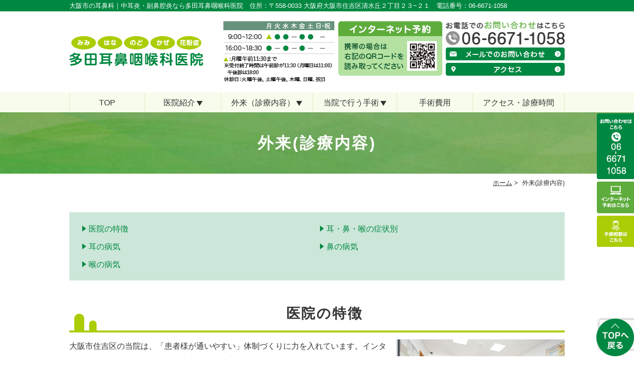

--- FILE ---
content_type: text/html; charset=UTF-8
request_url: https://www.tada-ent-clinic.com/outpatient/
body_size: 7654
content:
<!DOCTYPE html>
<html dir="ltr" lang="ja" prefix="og: https://ogp.me/ns#">
<head>
<!-- Google tag (gtag.js) -->
<script async src="https://www.googletagmanager.com/gtag/js?id=AW-11190960134"></script>
<script>
  window.dataLayer = window.dataLayer || [];
  function gtag(){dataLayer.push(arguments);}
  gtag('js', new Date());

  gtag('config', 'AW-11190960134');
</script>
<!-- End Google Tag Manager -->
<meta name="viewport" content="width=device-width,minimum-scale=1.0,maximum-scale=2.0,user-scalable=yes,initial-scale=1.0" />
<meta http-equiv="Content-Type" content="text/html; charset=UTF-8" />


		<!-- All in One SEO 4.7.8 - aioseo.com -->
		<title>外来のご案内 | 大阪市住吉区の耳鼻科は多田耳鼻咽喉科医院</title>
	<meta name="description" content="大阪市住吉区の多田耳鼻咽喉科医院です。住吉区の住ノ江駅や沢ノ町駅よりアクセスの良い耳鼻科になります。耳鼻科としての当院の特徴・喉・耳・鼻の診療案内をまとめたページになります。" />
	<meta name="robots" content="max-image-preview:large" />
	<meta name="keywords" content="大阪,住吉区,耳鼻科" />
	<link rel="canonical" href="https://www.tada-ent-clinic.com/outpatient/" />
	<meta name="generator" content="All in One SEO (AIOSEO) 4.7.8" />

		<script type="text/javascript" >
window.ga=window.ga||function(){(ga.q=ga.q||[]).push(arguments)};ga.l=+new Date;
ga('create', 'UA-137238984-1', 'auto');
// Plugins

ga('send', 'pageview');
</script>
<script async src="https://www.google-analytics.com/analytics.js"></script>
		<meta property="og:locale" content="ja_JP" />
		<meta property="og:site_name" content="tada |" />
		<meta property="og:type" content="article" />
		<meta property="og:title" content="外来のご案内 | 大阪市住吉区の耳鼻科は多田耳鼻咽喉科医院" />
		<meta property="og:description" content="大阪市住吉区の多田耳鼻咽喉科医院です。住吉区の住ノ江駅や沢ノ町駅よりアクセスの良い耳鼻科になります。耳鼻科としての当院の特徴・喉・耳・鼻の診療案内をまとめたページになります。" />
		<meta property="og:url" content="https://www.tada-ent-clinic.com/outpatient/" />
		<meta property="article:published_time" content="2019-03-01T05:06:31+00:00" />
		<meta property="article:modified_time" content="2023-01-18T11:18:37+00:00" />
		<meta name="twitter:card" content="summary_large_image" />
		<meta name="twitter:title" content="外来のご案内 | 大阪市住吉区の耳鼻科は多田耳鼻咽喉科医院" />
		<meta name="twitter:description" content="大阪市住吉区の多田耳鼻咽喉科医院です。住吉区の住ノ江駅や沢ノ町駅よりアクセスの良い耳鼻科になります。耳鼻科としての当院の特徴・喉・耳・鼻の診療案内をまとめたページになります。" />
		<script type="application/ld+json" class="aioseo-schema">
			{"@context":"https:\/\/schema.org","@graph":[{"@type":"BreadcrumbList","@id":"https:\/\/www.tada-ent-clinic.com\/outpatient\/#breadcrumblist","itemListElement":[{"@type":"ListItem","@id":"https:\/\/www.tada-ent-clinic.com\/#listItem","position":1,"name":"\u5bb6","item":"https:\/\/www.tada-ent-clinic.com\/","nextItem":{"@type":"ListItem","@id":"https:\/\/www.tada-ent-clinic.com\/outpatient\/#listItem","name":"\u5916\u6765(\u8a3a\u7642\u5185\u5bb9)"}},{"@type":"ListItem","@id":"https:\/\/www.tada-ent-clinic.com\/outpatient\/#listItem","position":2,"name":"\u5916\u6765(\u8a3a\u7642\u5185\u5bb9)","previousItem":{"@type":"ListItem","@id":"https:\/\/www.tada-ent-clinic.com\/#listItem","name":"\u5bb6"}}]},{"@type":"Organization","@id":"https:\/\/www.tada-ent-clinic.com\/#organization","name":"tada","url":"https:\/\/www.tada-ent-clinic.com\/"},{"@type":"WebPage","@id":"https:\/\/www.tada-ent-clinic.com\/outpatient\/#webpage","url":"https:\/\/www.tada-ent-clinic.com\/outpatient\/","name":"\u5916\u6765\u306e\u3054\u6848\u5185 | \u5927\u962a\u5e02\u4f4f\u5409\u533a\u306e\u8033\u9f3b\u79d1\u306f\u591a\u7530\u8033\u9f3b\u54bd\u5589\u79d1\u533b\u9662","description":"\u5927\u962a\u5e02\u4f4f\u5409\u533a\u306e\u591a\u7530\u8033\u9f3b\u54bd\u5589\u79d1\u533b\u9662\u3067\u3059\u3002\u4f4f\u5409\u533a\u306e\u4f4f\u30ce\u6c5f\u99c5\u3084\u6ca2\u30ce\u753a\u99c5\u3088\u308a\u30a2\u30af\u30bb\u30b9\u306e\u826f\u3044\u8033\u9f3b\u79d1\u306b\u306a\u308a\u307e\u3059\u3002\u8033\u9f3b\u79d1\u3068\u3057\u3066\u306e\u5f53\u9662\u306e\u7279\u5fb4\u30fb\u5589\u30fb\u8033\u30fb\u9f3b\u306e\u8a3a\u7642\u6848\u5185\u3092\u307e\u3068\u3081\u305f\u30da\u30fc\u30b8\u306b\u306a\u308a\u307e\u3059\u3002","inLanguage":"ja","isPartOf":{"@id":"https:\/\/www.tada-ent-clinic.com\/#website"},"breadcrumb":{"@id":"https:\/\/www.tada-ent-clinic.com\/outpatient\/#breadcrumblist"},"datePublished":"2019-03-01T14:06:31+09:00","dateModified":"2023-01-18T20:18:37+09:00"},{"@type":"WebSite","@id":"https:\/\/www.tada-ent-clinic.com\/#website","url":"https:\/\/www.tada-ent-clinic.com\/","name":"tada","inLanguage":"ja","publisher":{"@id":"https:\/\/www.tada-ent-clinic.com\/#organization"}}]}
		</script>
		<!-- All in One SEO -->

<link rel="alternate" type="application/rss+xml" title="tada &raquo; フィード" href="https://www.tada-ent-clinic.com/feed/" />
<link rel="alternate" type="application/rss+xml" title="tada &raquo; コメントフィード" href="https://www.tada-ent-clinic.com/comments/feed/" />
<link rel='preload' as='style' onload="this.onload=null;this.rel='stylesheet'" 
id='slick-style' href='https://www.tada-ent-clinic.com/wp-content/themes/originalstyle-1column_ver1.2/css/slick.css' type='text/css' media='all' />
<link rel='preload' as='style' onload="this.onload=null;this.rel='stylesheet'" 
id='simplelightbox-style' href='https://www.tada-ent-clinic.com/wp-content/themes/originalstyle-1column_ver1.2/css/simplelightbox.min.css' type='text/css' media='all' />
<link rel='stylesheet' id='originalstylecommon-style-css' href='https://www.tada-ent-clinic.com/wp-content/themes/originalstyle-1column_ver1.2/common.css' type='text/css' media='all' />
<link rel='preload' as='style' onload="this.onload=null;this.rel='stylesheet'" 
id='originalstyle-style' href='https://www.tada-ent-clinic.com/wp-content/themes/originalstyle-1column_ver1.2/style.css' type='text/css' media='all' />
<link rel='preload' as='style' onload="this.onload=null;this.rel='stylesheet'" 
id='originalstyleindex-style' href='https://www.tada-ent-clinic.com/wp-content/themes/originalstyle-1column_ver1.2/index.css' type='text/css' media='all' />
<link rel='preload' as='style' onload="this.onload=null;this.rel='stylesheet'" 
id='contact-form-7' href='https://www.tada-ent-clinic.com/wp-content/plugins/contact-form-7/includes/css/styles.css' type='text/css' media='all' />

</head>

<body  class="under-page page page-outpatient">
<!-- Google Tag Manager (noscript) -->
<noscript><iframe src="https://www.googletagmanager.com/ns.html?id=GTM-MJRZ8X9"
height="0" width="0" style="display:none;visibility:hidden"></iframe></noscript>
<!-- End Google Tag Manager (noscript) -->
<div class="header_top">
<div class="header_access">
<div class="inner">大阪市の耳鼻科｜中耳炎・副鼻腔炎なら多田耳鼻咽喉科医院　<br class="sp">住所：〒558-0033 大阪府大阪市住吉区清水丘２丁目２３−２１　<br class="sp">電話番号：06-6671-1058</div>
</div>
</div>
<div id="header">
<div class="inner clearfix">
 
<div id="custom_html-2" class="widget_text headerinner"><div class="textwidget custom-html-widget"><h1><a href="https://www.tada-ent-clinic.com"><img fetchpriority="high" decoding="async" width="270" height="60" src="https://www.tada-ent-clinic.com/wp-content/webp-express/webp-images/themes/originalstyle-1column_ver1.2/img/logo.png.webp" alt="多田耳鼻咽喉科医院"></a></h1>
<ul class="pc">
<li class="inq">
<ul>
<li class="tel"><picture><source srcset="https://www.tada-ent-clinic.com/wp-content/webp-express/webp-images/themes/originalstyle-1column_ver1.2/img/head_tel.png.webp" media="(min-width: 768px)" width="239" height="48"><img decoding="async" width="239" height="48" src="https://www.tada-ent-clinic.com/wp-content/webp-express/webp-images/themes/originalstyle-1column_ver1.2/img/head_tel.png.webp" alt="お電話でのお問い合わせはこちら TEL:06-6671-1058"></picture>
<ul class="btn clearfix">
<li><a href="https://www.tada-ent-clinic.com/contact/"><picture><source srcset="https://www.tada-ent-clinic.com/wp-content/webp-express/webp-images/themes/originalstyle-1column_ver1.2/img/head_btn1.png.webp" media="(min-width: 768px)" width="240" height="26"><img decoding="async" width="240" height="26" src="https://www.tada-ent-clinic.com/wp-content/webp-express/webp-images/themes/originalstyle-1column_ver1.2/img/head_btn1.png.webp" alt="メールでのお問い合わせ"></picture></a></li>
<li><a href="https://www.tada-ent-clinic.com/access/#a01"><picture><source srcset="https://www.tada-ent-clinic.com/wp-content/webp-express/webp-images/themes/originalstyle-1column_ver1.2/img/head_btn2.png.webp" media="(min-width: 768px)" width="240" height="26"><img decoding="async" width="240" height="26" src="https://www.tada-ent-clinic.com/wp-content/webp-express/webp-images/themes/originalstyle-1column_ver1.2/img/head_btn2.png.webp" alt="アクセス"></picture></a></li>
</ul>
</li>
</ul>
</li>
<li class="web"><a href="https://park.paa.jp/park2/clinics/2260/businesses/01" target="_blank" rel="noopener"><picture><source srcset="https://www.tada-ent-clinic.com/wp-content/webp-express/webp-images/themes/originalstyle-1column_ver1.2/img/head_web.png.webp" media="(min-width: 768px)" width="210" height="110"><img decoding="async" width="210" height="110" src="https://www.tada-ent-clinic.com/wp-content/webp-express/webp-images/themes/originalstyle-1column_ver1.2/img/head_web.png.webp" alt="インターネット予約"></picture></a></li>
<li class="txt"><picture><source srcset="https://www.tada-ent-clinic.com/wp-content/webp-express/webp-images/uploads/head_time_05-1.png.webp" media="(min-width: 768px)" width="224" height="124"><img decoding="async" width="224" height="124" src="https://www.tada-ent-clinic.com/wp-content/webp-express/webp-images/uploads/head_time_05-1.png.webp" alt="診療時間"></picture></li>
</ul>

<ul class="sp">
<li><a href="https://www.tada-ent-clinic.com/"><picture><source srcset="https://www.tada-ent-clinic.com/wp-content/webp-express/webp-images/themes/originalstyle-1column_ver1.2/img/sp_nav01.png.webp" media="(max-width: 767px)" width="153" height="76"><img decoding="async" width="153" height="76" src="https://www.tada-ent-clinic.com/wp-content/webp-express/webp-images/themes/originalstyle-1column_ver1.2/img/sp_nav01.png.webp" alt="HOME"></picture></a></li>
<li><a href="tel:0666711058"><picture><source srcset="https://www.tada-ent-clinic.com/wp-content/webp-express/webp-images/themes/originalstyle-1column_ver1.2/img/sp_nav02.png.webp" media="(max-width: 767px)" width="154" height="76"><img decoding="async" width="154" height="76" src="https://www.tada-ent-clinic.com/wp-content/webp-express/webp-images/themes/originalstyle-1column_ver1.2/img/sp_nav02.png.webp" alt="TEL:06-6671-1058"></picture></a></li>
<li><a href="https://www.tada-ent-clinic.com/contact/"><picture><source srcset="https://www.tada-ent-clinic.com/wp-content/webp-express/webp-images/themes/originalstyle-1column_ver1.2/img/sp_nav03.png.webp" media="(max-width: 767px)" width="153" height="76"><img decoding="async" width="153" height="76" src="https://www.tada-ent-clinic.com/wp-content/webp-express/webp-images/themes/originalstyle-1column_ver1.2/img/sp_nav03.png.webp" alt="お問い合わせ"></picture></a></li>
<li><a href="https://www.tada-ent-clinic.com/access/#a01"><picture><source srcset="https://www.tada-ent-clinic.com/wp-content/webp-express/webp-images/themes/originalstyle-1column_ver1.2/img/sp_nav04.png.webp" media="(max-width: 767px)" width="154" height="76"><img decoding="async" width="154" height="76" src="https://www.tada-ent-clinic.com/wp-content/webp-express/webp-images/themes/originalstyle-1column_ver1.2/img/sp_nav04.png.webp" alt="アクセス"></picture></a></li>
<li id="toggle" class="sp"><a><picture><source srcset="https://www.tada-ent-clinic.com/wp-content/webp-express/webp-images/themes/originalstyle-1column_ver1.2/img/sp_nav05.png.webp" media="(max-width: 767px)" width="153" height="76"><img decoding="async" width="153" height="76" src="https://www.tada-ent-clinic.com/wp-content/webp-express/webp-images/themes/originalstyle-1column_ver1.2/img/sp_nav05.png.webp" alt="メニュー"></picture></a></li>
</ul></div></div></div>
</div>

<div id="nav">
<div class="inner">

 
<div class="textwidget custom-html-widget"><div class="menu-header-nav-container">
<ul class="menu" id="menu-header-nav">
<li class="nav01"><a href="https://www.tada-ent-clinic.com/">TOP</a></li>
<li class="has_children nav02"><a href="javascript:void(0)">医院紹介</a>
<ul class="sub-menu submenu-sp">
<li><a href="https://www.tada-ent-clinic.com/staff/">院長、スタッフ紹介</a></li>
<li><a href="https://www.tada-ent-clinic.com/clinic/#a01">診療のポリシー</a></li>
<li><a href="https://www.tada-ent-clinic.com/clinic/#a02">診療内容</a></li>
<li><a href="https://www.tada-ent-clinic.com/clinic/#a03">医院概要</a></li>
<li><a href="https://www.tada-ent-clinic.com/clinic/#a04">感染症対策</a></li>
</ul>
</li>
<li class="has_children nav03"><a href="javascript:void(0)">外来（診療内容）</a>
<div class="submenu-wrap submenu-sp" style="display: block;">
<div class="submenu-inner">
<span class="menutitle-parent"><a href="https://www.tada-ent-clinic.com/outpatient/">診療案内一覧</a></span>
<ul class="sub-menu">
<li class="menutitle"><a href="https://www.tada-ent-clinic.com/outpatient/#a03">耳の病気</a></li>
<li><a href="https://www.tada-ent-clinic.com/acute_otitis/">急性中耳炎</a></li>
<li><a href="https://www.tada-ent-clinic.com/exudative_otitis/">滲出性中耳炎</a></li>
<li><a href="https://www.tada-ent-clinic.com/cholestatic_otitis/">真珠腫性中耳炎</a></li>
<li><a href="https://www.tada-ent-clinic.com/chronic_otitis/">慢性中耳炎</a></li>
<li><a href="https://www.tada-ent-clinic.com/stenosis/">耳管開放症</a></li>
<li><a href="https://www.tada-ent-clinic.com/sudden_deafness/">突発性難聴</a></li>
<li><a href="https://www.tada-ent-clinic.com/meniere/">メニエール病</a></li>
<li><a href="https://www.tada-ent-clinic.com/dizzy/">めまい症</a></li>
<li class="menutitle"><a href="https://www.tada-ent-clinic.com/outpatient/#a02_1">耳の症状</a></li>
<li><a href="https://www.tada-ent-clinic.com/tinnitus/">耳鳴り</a></li>
<li><a href="https://www.tada-ent-clinic.com/ears_hurt/">耳が痛い</a></li>
<li><a href="https://www.tada-ent-clinic.com/bleeding_from_ear/">耳から血が出る</a></li>
<li><a href="https://www.tada-ent-clinic.com/difficult_to_hear/">自分の声が響く・聞こえづらい</a></li>
</ul>
<ul class="sub-menu">
<li class="menutitle"><a href="https://www.tada-ent-clinic.com/outpatient/#a04">鼻の病気</a></li>
<li><a href="https://www.tada-ent-clinic.com/sinusitis/">副鼻腔炎</a></li>
<li><a href="https://www.tada-ent-clinic.com/nosebleed/">鼻出血</a></li>
<li><a href="https://www.tada-ent-clinic.com/nssd/">鼻中隔湾曲症</a></li>
<li><a href="https://www.tada-ent-clinic.com/allergy/">アレルギー性鼻炎</a></li>
<li class="menutitle"><a href="https://www.tada-ent-clinic.com/outpatient/#a02_2">鼻の症状</a></li>
<li><a href="https://www.tada-ent-clinic.com/nose_hurts/">鼻が痛い</a></li>
<li><a href="https://www.tada-ent-clinic.com/stuffy_nose/">鼻詰まり</a></li>
</ul>
<ul class="sub-menu">
<li class="menutitle"><a href="https://www.tada-ent-clinic.com/outpatient/#a05">喉の病気</a></li>
<li><a href="https://www.tada-ent-clinic.com/pharyngitis/">咽頭炎</a></li>
<li><a href="https://www.tada-ent-clinic.com/tonsillitis/">扁桃炎（急性、慢性）</a></li>
<li><a href="https://www.tada-ent-clinic.com/sta/">咽喉頭異常感症</a></li>
<li class="menutitle"><a href="https://www.tada-ent-clinic.com/outpatient/#a02_3">喉の症状</a></li>
<li><a href="https://www.tada-ent-clinic.com/hoarse_voice/">声のかすれ・声が出にくい</a></li>
</ul>
</div>
</div>
</li>
<li class="has_children nav04"><a href="javascript:void(0)">当院で行う手術</a>
<ul class="sub-menu submenu-sp">
<li><a href="https://www.tada-ent-clinic.com/empyema/">副鼻腔炎手術</a></li>
<li><a href="https://www.tada-ent-clinic.com/tympanostomy/">鼓膜切開術・鼓膜チューブ留置術</a></li>
<li><a href="https://www.tada-ent-clinic.com/eustachian_closure/">耳管閉鎖術</a></li>
<li><a href="https://www.tada-ent-clinic.com/nbfrs/">鼻骨骨折整復術</a></li>
<li><a href="https://www.tada-ent-clinic.com/foreign_matter/">咽頭、喉頭、鼻腔異物除去術</a></li>
<li><a href="https://www.tada-ent-clinic.com/laser_ablation/">鼻腔粘膜レーザー焼灼術</a></li>
<li><a href="https://www.tada-ent-clinic.com/ess/">鼻内内視鏡手術（ESS）</a></li>
<li><a href="https://www.tada-ent-clinic.com/nsr_sio/">鼻中隔矯正術・粘膜下下甲介切除術</a></li>
<li><a href="https://www.tada-ent-clinic.com/nvc/">鼻前庭嚢胞摘出術</a></li>
</ul>
</li>
<li class="nav05"><a href="https://www.tada-ent-clinic.com/fee/">手術費用</a></li>
<li class="nav06"><a href="https://www.tada-ent-clinic.com/access/">アクセス・診療時間</a></li>
</ul>
</div></div></div>
</div>


<link rel="shortcut icon" href="#"><div id="contents">
        <div class="page-title"><h2>外来(診療内容)</h2></div>
        <div class="bread_wrap">  	<ul class="bread">
	<li><a href="https://www.tada-ent-clinic.com">ホーム</a>&nbsp;&gt;&nbsp;</li>
    <li>外来(診療内容)</li></ul>
    </div>
<div class="inner clearfix">
<div id="main" class="mainblock under">
    <!-- temp-page -->
<div class="block">
<ul class="ul_arrow float-list float-list2 page-list">
	<li><a href="#a01">医院の特徴</a></li>
	<li><a href="#a02">耳・鼻・喉の症状別</a></li>
	<li><a href="#a03">耳の病気</a></li>
	<li><a href="#a04">鼻の病気</a></li>
	<li><a href="#a05">喉の病気</a></li>
</ul>
</div>
<div class="block-inner clearfix">
<div id="a01" class="h3">
<h3>医院の特徴</h3>
</div>
<p><img fetchpriority="high" decoding="async" width="767" height="511" src="https://www.tada-ent-clinic.com/wp-content/webp-express/webp-images/uploads/outpatient_img001.jpg.webp" alt="受付" class="alignright size-full wp-image-199" />大阪市住吉区の当院は、「患者様が通いやすい」体制づくりに力を入れています。インターネットからの予約システムの導入、院内処方、日帰り手術の受け入れなどで、しっかりと通って、しっかりと治せる医院として、多くの患者様に「かかりつけ医」としてご相談いただけます。<br />
また、地域の皆様に高度な診療をご提供できるよう、最新の検査・治療設備も積極的に導入している、大阪市住吉区の住ノ江駅・沢ノ町駅よりアクセスの良い耳鼻科になります。<br />
すべての診療は、日本耳鼻咽喉科学会の耳鼻咽喉科専門医である院長が行います。長い病院勤務により、各手術にも対応できる知識と技術がございます。またこういった丁寧な説明を実現させるため、メディカルクラークによるカルテ入力を実施しており、FACE to FACEの診療を行っています。耳鼻科での検査や治療がご不安という方も、ぜひ一度当院にご相談ください。</p>
</div>
<div class="block-inner clearfix">
<div id="a02" class="h3">
<h3>耳・鼻・喉の症状別</h3>
</div>
<div id="a02_1">
<h4>耳の症状</h4>
</div>
<ul class="ul01 float-list float-list2">
	<li><a href="https://www.tada-ent-clinic.com/ears_hurt/">耳が痛い</a></li>
	<li>耳の違和感、かゆみ</li>
	<li><a href="https://www.tada-ent-clinic.com/stenosis/">耳が詰まったような感覚</a></li>
	<li>耳だれ</li>
	<li><span style="letter-spacing: 0px;">耳垢</span></li>
	<li><a href="https://www.tada-ent-clinic.com/difficult_to_hear/">自分の声が反響してきこえる</a></li>
	<li><a href="https://www.tada-ent-clinic.com/difficult_to_hear/">自分の呼吸音がきこえる</a></li>
	<li><a href="https://www.tada-ent-clinic.com/sudden_deafness/">難聴、きこえづらい</a></li>
	<li><a href="https://www.tada-ent-clinic.com/sudden_deafness/">突然の難聴</a></li>
	<li><a href="https://www.tada-ent-clinic.com/tinnitus/">耳鳴り</a></li>
	<li><a href="https://www.tada-ent-clinic.com/ears_hurt/">出血</a></li>
	<li><a href="https://www.tada-ent-clinic.com/dizzy/">めまい（回転性・浮動性）</a></li>
	<li>耳を触る、気にする（小児）</li>
	<li>異物（おもちゃ、部品など）</li>
</ul>
<div id="a02_2">
<h4>鼻の症状</h4>
</div>
<ul class="ul01 float-list float-list2">
	<li>鼻水</li>
	<li><a href="https://www.tada-ent-clinic.com/stuffy_nose/">鼻詰まり</a></li>
	<li>くしゃみ</li>
	<li>後鼻漏（鼻水が喉の奥に垂れる）</li>
	<li>鼻の痛み・鼻の周囲の痛み　</li>
	<li>鼻の違和感、かゆみ</li>
	<li>鼻血</li>
	<li>いびき</li>
	<li>ポリープ</li>
	<li>嗅覚障害</li>
	<li>異物（おもちゃ、部品など）</li>
</ul>
<div id="a02_3">
<h4>喉の症状</h4>
</div>
<ul class="ul01 float-list float-list2">
	<li>喉の痛み、咳</li>
	<li>喉の違和感</li>
	<li>喉のイガイガ、チクチク</li>
	<li>喉の締めつけ感</li>
	<li>飲み込むときの痛み</li>
	<li>飲み込みにくい</li>
	<li>飲み込んでむせる</li>
	<li><a href="https://www.tada-ent-clinic.com/hoarse_voice/">声枯れ（嗄声）</a></li>
	<li><a href="https://www.tada-ent-clinic.com/hoarse_voice/">声を出しづらい</a></li>
	<li>扁桃の腫れ、痛み異物（魚骨など）</li>
</ul>
</div>
<div class="block-inner clearfix">
<div id="a03" class="h3">
<h3>耳の病気</h3>
</div>
<div class="clearfix">
<p><img decoding="async" width="767" height="511" src="https://www.tada-ent-clinic.com/wp-content/webp-express/webp-images/uploads/outpatient_img002.jpg.webp" alt="耳の病気" class="alignright size-full wp-image-200" /></p>
<ul class="ul01">
	<li><a href="https://www.tada-ent-clinic.com/acute_otitis/">急性中耳炎</a></li>
	<li><a href="https://www.tada-ent-clinic.com/chronic_otitis/">慢性中耳炎</a></li>
	<li><a href="https://www.tada-ent-clinic.com/exudative_otitis/">滲出性中耳炎</a></li>
	<li><a href="https://www.tada-ent-clinic.com/cholestatic_otitis/">真珠腫性中耳炎</a></li>
	<li>外耳炎</li>
	<li>内耳炎</li>
	<li><a href="https://www.tada-ent-clinic.com/stenosis/">耳管開放症</a></li>
	<li><a href="https://www.tada-ent-clinic.com/sudden_deafness/">突発性難聴</a></li>
	<li><a href="https://www.tada-ent-clinic.com/meniere/">メニエール病</a></li>
	<li><a href="https://www.tada-ent-clinic.com/dizzy/">良性発作性頭位めまい症</a></li>
</ul>
</div>
</div>
<div class="block-inner clearfix">
<div id="a04" class="h3">
<h3>鼻の病気</h3>
</div>
<div class="clearfix">
<p><img decoding="async" width="767" height="511" src="https://www.tada-ent-clinic.com/wp-content/webp-express/webp-images/uploads/outpatient_img003.jpg.webp" alt="鼻の病気" class="alignright size-full wp-image-201" /></p>
<ul class="ul01">
	<li><a href="https://www.tada-ent-clinic.com/allergy/">アレルギー性鼻炎</a></li>
	<li><a href="https://www.tada-ent-clinic.com/sinusitis/">副鼻腔炎</a></li>
	<li>慢性肥厚性鼻炎</li>
	<li><a href="https://www.tada-ent-clinic.com/nosebleed/">鼻出血</a></li>
	<li><a href="https://www.tada-ent-clinic.com/nssd/">鼻中隔湾曲症</a></li>
	<li>鼻の血管腫</li>
	<li>腫瘍（悪性・良性）</li>
	<li>鼻せつ</li>
	<li><a href="https://www.tada-ent-clinic.com/nvc/">鼻前庭湿疹</a></li>
	<li>鼻ポリープ（鼻茸）</li>
</ul>
</div>
</div>
<div class="block-inner clearfix">
<div id="a05" class="h3">
<h3>喉の病気</h3>
</div>
<div class="clearfix">
<p><img loading="lazy" decoding="async" width="767" height="511" src="https://www.tada-ent-clinic.com/wp-content/webp-express/webp-images/uploads/outpatient_img004.jpg.webp" alt="喉の病気" class="alignright size-full wp-image-202" /></p>
<ul class="ul01">
	<li><a href="https://www.tada-ent-clinic.com/pharyngitis/">咽頭炎</a></li>
	<li><a href="https://www.tada-ent-clinic.com/tonsillitis/">扁桃炎（急性・慢性）</a></li>
	<li><a href="https://www.tada-ent-clinic.com/sta/">咽喉頭異常感症</a></li>
	<li>睡眠時無呼吸症候群</li>
	<li>声帯ポリープ</li>
	<li>ポリープ様声帯</li>
	<li>声帯結節</li>
	<li>痙攣性発声障害</li>
	<li>反回神経麻痺</li>
	<li>腫瘍（悪性・良性）</li>
	<li>急性咽頭蓋炎</li>
</ul>
</div>
</div></div>
<div id="aside">
 
<div id="custom_html-4" class="widget_text sideinner"><div class="textwidget custom-html-widget"><div class="inq">
  <div class="inq01"><a href="#header"><img decoding="async" width="76" height="76" src="https://www.tada-ent-clinic.com/wp-content/webp-express/webp-images/themes/originalstyle-1column_ver1.2/img/pagetop.png.webp" alt="一番上に戻る"></a></div>
  <div class="clearfix">
  <a class="pc" href="tel:0666711058" onclick="ga('send', 'event', 'smartphone', 'phone-number-tap', 'main');"><picture><source srcset="https://www.tada-ent-clinic.com/wp-content/webp-express/webp-images/themes/originalstyle-1column_ver1.2/img/side_bnr001.png.webp" media="(min-width: 768px)" width="130" height="230"><img decoding="async" width="130" height="230" src="https://www.tada-ent-clinic.com/wp-content/webp-express/webp-images/themes/originalstyle-1column_ver1.2/img/side_bnr001.png.webp" alt="お問い合わせはこちら TEL:06-6671-1058"></picture></a>
  <a href="https://park.paa.jp/park2/clinics/2260/businesses/01" target="_blank" rel="noopener"><picture><source srcset="https://www.tada-ent-clinic.com/wp-content/webp-express/webp-images/themes/originalstyle-1column_ver1.2/img/sp_side_bnr001.png.webp" media="(max-width: 767px)" width="384" height="90"><source srcset="https://www.tada-ent-clinic.com/wp-content/webp-express/webp-images/themes/originalstyle-1column_ver1.2/img/side_bnr002.png.webp" media="(min-width: 768px)" width="130" height="110"><img decoding="async" width="130" height="110" src="https://www.tada-ent-clinic.com/wp-content/webp-express/webp-images/themes/originalstyle-1column_ver1.2/img/side_bnr002.png.webp" alt="インターネット予約はこちら"></picture></a>
  <a class="pc" href="https://www.tada-ent-clinic.com/contact/"><picture><source srcset="https://www.tada-ent-clinic.com/wp-content/webp-express/webp-images/themes/originalstyle-1column_ver1.2/img/side_bnr003.png.webp" media="(min-width: 768px)" width="130" height="110"><img decoding="async" width="130" height="110" src="https://www.tada-ent-clinic.com/wp-content/webp-express/webp-images/themes/originalstyle-1column_ver1.2/img/side_bnr003.png.webp" alt="手術相談はこちら"></picture></a>
  <a class="sp" href="https://www.tada-ent-clinic.com/contact/"><picture><source srcset="https://www.tada-ent-clinic.com/wp-content/webp-express/webp-images/themes/originalstyle-1column_ver1.2/img/sp_side_bnr002.png.webp" media="(max-width: 767px)" width="383" height="90"><img decoding="async" width="383" height="90" src="https://www.tada-ent-clinic.com/wp-content/webp-express/webp-images/themes/originalstyle-1column_ver1.2/img/sp_side_bnr002.png.webp" alt="メールでのお問い合わせ"></picture></a>
  </div>
</div></div></div></div></div>
 
</div>

<div class="" id="footer">
<div class="inner clearfix">
 
<div id="custom_html-6" class="widget_text footerinner"><div class="textwidget custom-html-widget"><div class="footer_top clearfix">
<p class="logo"><a href="https://www.tada-ent-clinic.com"><img loading="lazy" decoding="async" width="270" height="60" src="https://www.tada-ent-clinic.com/wp-content/webp-express/webp-images/themes/originalstyle-1column_ver1.2/img/logo.png.webp" alt="多田耳鼻咽喉科医院"></a></p>
<ul>
<li class="txt"><img loading="lazy" decoding="async" width="224" height="124" src="https://www.tada-ent-clinic.com/wp-content/webp-express/webp-images/uploads/head_time_05-1.png.webp" alt="診療時間"></li><li class="web"><a href="https://park.paa.jp/park2/clinics/2260/businesses/01" target="_blank" rel="noopener"><img loading="lazy" decoding="async" width="210" height="110" src="https://www.tada-ent-clinic.com/wp-content/webp-express/webp-images/themes/originalstyle-1column_ver1.2/img/head_web.png.webp" alt="インターネット予約"></a></li><li class="inq">
<ul>
<li class="tel"><img loading="lazy" decoding="async" width="239" height="48" class="telimg" alt="お電話でのお問い合わせはこちら TEL:06-6671-1058" src="https://www.tada-ent-clinic.com/wp-content/webp-express/webp-images/themes/originalstyle-1column_ver1.2/img/head_tel.png.webp">
<ul class="btn clearfix">
<li><a href="https://www.tada-ent-clinic.com/contact/"><img loading="lazy" decoding="async" width="240" height="26" alt="メールでのお問い合わせ" src="https://www.tada-ent-clinic.com/wp-content/webp-express/webp-images/themes/originalstyle-1column_ver1.2/img/head_btn1.png.webp"></a></li>
<li><a href="https://www.tada-ent-clinic.com/access/#a01"><img loading="lazy" decoding="async" width="240" height="26" alt="アクセス" src="https://www.tada-ent-clinic.com/wp-content/webp-express/webp-images/themes/originalstyle-1column_ver1.2/img/head_btn2.png.webp"></a></li>
</ul>
</li>
</ul>
</li>
</ul>
</div>
<div class="footer_access">
<table class="info-table">
<tbody>
<tr>
<th>医院名</th>
<td>多田耳鼻咽喉科医院</td>
</tr>
<tr>
<th>住所</th>
<td>〒558-0033 大阪府大阪市住吉区清水丘２丁目２３−２１</td>
</tr>
<tr>
<th>電話番号</th>
<td><a href="tel:06-6671-1058">06-6671-1058</a></td>
</tr>
</tbody>
</table>
</div>
<div style="width: 200px;margin:0 auto;"><!-- ←widthでサイズ調整 --><a style="display: block; background-color:#fff;" href="https://www.method-innovation.co.jp/" target="_blank" rel="noopener"><img style="width: 100%; height: auto; vertical-align: bottom; margin-bottom:0;" src="https://www.method-innovation.co.jp/wp-content/uploads/logo.svg" alt="クリニックホームページ作成" /></a><a style="padding-top: 3.75%; text-decoration: none; flex-flow: row wrap; justify-content: center; display: flex; color: #4d4d4d;" href="https://www.method-innovation.co.jp/" target="_blank" rel="noopener"><span style="font-size: 14px; font-family: '游ゴシック体',YuGothic,'游ゴシック','Yu Gothic',sans-serif; font-feature-settings: 'palt' 1; letter-spacing: 0.04em; font-weight: bold; text-align: left;">クリニックホームページ制作</span></a></div></div></div></div>
</div>
 
<div id="custom_html-7" class="widget_text copyright"><div class="widget_text copyrightinner"><div class="textwidget custom-html-widget"><p class="p_01">&copy;多田耳鼻咽喉科医院</p></div></div></div><script type="text/javascript" src="https://www.tada-ent-clinic.com/wp-content/themes/originalstyle-1column_ver1.2/js/jquery.min.js" id="jquery-js"></script>
<script type="text/javascript" src="https://www.tada-ent-clinic.com/wp-content/themes/originalstyle-1column_ver1.2/js/script.js" id="originalscript-script-js"></script>
<script type="text/javascript" src="https://www.tada-ent-clinic.com/wp-content/themes/originalstyle-1column_ver1.2/js/slick.js" id="slick-script-js"></script>
<script type="text/javascript" src="https://www.tada-ent-clinic.com/wp-content/themes/originalstyle-1column_ver1.2/js/simple-lightbox.min.js" id="simple-lightbox-script-js"></script>
<script type="text/javascript" src="https://www.google.com/recaptcha/api.js?render=6LdWCMQrAAAAAOJKyt2oO8klxnwrWesBefQVH7Ow" id="google-recaptcha-js"></script>
<script type="text/javascript" src="https://www.tada-ent-clinic.com/wp-includes/js/dist/vendor/wp-polyfill.min.js" id="wp-polyfill-js"></script>
<script type="text/javascript" id="wpcf7-recaptcha-js-extra">
/* <![CDATA[ */
var wpcf7_recaptcha = {"sitekey":"6LdWCMQrAAAAAOJKyt2oO8klxnwrWesBefQVH7Ow","actions":{"homepage":"homepage","contactform":"contactform"}};
/* ]]> */
</script>
<script type="text/javascript" src="https://www.tada-ent-clinic.com/wp-content/plugins/contact-form-7/modules/recaptcha/index.js" id="wpcf7-recaptcha-js"></script>
<script type="text/javascript" src="https://www.tada-ent-clinic.com/wp-includes/js/dist/hooks.min.js" id="wp-hooks-js"></script>
<script type="text/javascript" src="https://www.tada-ent-clinic.com/wp-includes/js/dist/i18n.min.js" id="wp-i18n-js"></script>
<script type="text/javascript" id="wp-i18n-js-after">
/* <![CDATA[ */
wp.i18n.setLocaleData( { 'text direction\u0004ltr': [ 'ltr' ] } );
/* ]]> */
</script>
<script type="text/javascript" src="https://www.tada-ent-clinic.com/wp-content/plugins/contact-form-7/includes/swv/js/index.js" id="swv-js"></script>
<script type="text/javascript" id="contact-form-7-js-extra">
/* <![CDATA[ */
var wpcf7 = {"api":{"root":"https:\/\/www.tada-ent-clinic.com\/wp-json\/","namespace":"contact-form-7\/v1"}};
/* ]]> */
</script>
<script type="text/javascript" id="contact-form-7-js-translations">
/* <![CDATA[ */
( function( domain, translations ) {
	var localeData = translations.locale_data[ domain ] || translations.locale_data.messages;
	localeData[""].domain = domain;
	wp.i18n.setLocaleData( localeData, domain );
} )( "contact-form-7", {"translation-revision-date":"2024-07-17 08:16:16+0000","generator":"GlotPress\/4.0.1","domain":"messages","locale_data":{"messages":{"":{"domain":"messages","plural-forms":"nplurals=1; plural=0;","lang":"ja_JP"},"This contact form is placed in the wrong place.":["\u3053\u306e\u30b3\u30f3\u30bf\u30af\u30c8\u30d5\u30a9\u30fc\u30e0\u306f\u9593\u9055\u3063\u305f\u4f4d\u7f6e\u306b\u7f6e\u304b\u308c\u3066\u3044\u307e\u3059\u3002"],"Error:":["\u30a8\u30e9\u30fc:"]}},"comment":{"reference":"includes\/js\/index.js"}} );
/* ]]> */
</script>
<script type="text/javascript" src="https://www.tada-ent-clinic.com/wp-content/plugins/contact-form-7/includes/js/index.js" id="contact-form-7-js"></script>
</body>
</html>

--- FILE ---
content_type: text/html; charset=utf-8
request_url: https://www.google.com/recaptcha/api2/anchor?ar=1&k=6LdWCMQrAAAAAOJKyt2oO8klxnwrWesBefQVH7Ow&co=aHR0cHM6Ly93d3cudGFkYS1lbnQtY2xpbmljLmNvbTo0NDM.&hl=en&v=PoyoqOPhxBO7pBk68S4YbpHZ&size=invisible&anchor-ms=20000&execute-ms=30000&cb=x9x3dxvmkfm6
body_size: 48829
content:
<!DOCTYPE HTML><html dir="ltr" lang="en"><head><meta http-equiv="Content-Type" content="text/html; charset=UTF-8">
<meta http-equiv="X-UA-Compatible" content="IE=edge">
<title>reCAPTCHA</title>
<style type="text/css">
/* cyrillic-ext */
@font-face {
  font-family: 'Roboto';
  font-style: normal;
  font-weight: 400;
  font-stretch: 100%;
  src: url(//fonts.gstatic.com/s/roboto/v48/KFO7CnqEu92Fr1ME7kSn66aGLdTylUAMa3GUBHMdazTgWw.woff2) format('woff2');
  unicode-range: U+0460-052F, U+1C80-1C8A, U+20B4, U+2DE0-2DFF, U+A640-A69F, U+FE2E-FE2F;
}
/* cyrillic */
@font-face {
  font-family: 'Roboto';
  font-style: normal;
  font-weight: 400;
  font-stretch: 100%;
  src: url(//fonts.gstatic.com/s/roboto/v48/KFO7CnqEu92Fr1ME7kSn66aGLdTylUAMa3iUBHMdazTgWw.woff2) format('woff2');
  unicode-range: U+0301, U+0400-045F, U+0490-0491, U+04B0-04B1, U+2116;
}
/* greek-ext */
@font-face {
  font-family: 'Roboto';
  font-style: normal;
  font-weight: 400;
  font-stretch: 100%;
  src: url(//fonts.gstatic.com/s/roboto/v48/KFO7CnqEu92Fr1ME7kSn66aGLdTylUAMa3CUBHMdazTgWw.woff2) format('woff2');
  unicode-range: U+1F00-1FFF;
}
/* greek */
@font-face {
  font-family: 'Roboto';
  font-style: normal;
  font-weight: 400;
  font-stretch: 100%;
  src: url(//fonts.gstatic.com/s/roboto/v48/KFO7CnqEu92Fr1ME7kSn66aGLdTylUAMa3-UBHMdazTgWw.woff2) format('woff2');
  unicode-range: U+0370-0377, U+037A-037F, U+0384-038A, U+038C, U+038E-03A1, U+03A3-03FF;
}
/* math */
@font-face {
  font-family: 'Roboto';
  font-style: normal;
  font-weight: 400;
  font-stretch: 100%;
  src: url(//fonts.gstatic.com/s/roboto/v48/KFO7CnqEu92Fr1ME7kSn66aGLdTylUAMawCUBHMdazTgWw.woff2) format('woff2');
  unicode-range: U+0302-0303, U+0305, U+0307-0308, U+0310, U+0312, U+0315, U+031A, U+0326-0327, U+032C, U+032F-0330, U+0332-0333, U+0338, U+033A, U+0346, U+034D, U+0391-03A1, U+03A3-03A9, U+03B1-03C9, U+03D1, U+03D5-03D6, U+03F0-03F1, U+03F4-03F5, U+2016-2017, U+2034-2038, U+203C, U+2040, U+2043, U+2047, U+2050, U+2057, U+205F, U+2070-2071, U+2074-208E, U+2090-209C, U+20D0-20DC, U+20E1, U+20E5-20EF, U+2100-2112, U+2114-2115, U+2117-2121, U+2123-214F, U+2190, U+2192, U+2194-21AE, U+21B0-21E5, U+21F1-21F2, U+21F4-2211, U+2213-2214, U+2216-22FF, U+2308-230B, U+2310, U+2319, U+231C-2321, U+2336-237A, U+237C, U+2395, U+239B-23B7, U+23D0, U+23DC-23E1, U+2474-2475, U+25AF, U+25B3, U+25B7, U+25BD, U+25C1, U+25CA, U+25CC, U+25FB, U+266D-266F, U+27C0-27FF, U+2900-2AFF, U+2B0E-2B11, U+2B30-2B4C, U+2BFE, U+3030, U+FF5B, U+FF5D, U+1D400-1D7FF, U+1EE00-1EEFF;
}
/* symbols */
@font-face {
  font-family: 'Roboto';
  font-style: normal;
  font-weight: 400;
  font-stretch: 100%;
  src: url(//fonts.gstatic.com/s/roboto/v48/KFO7CnqEu92Fr1ME7kSn66aGLdTylUAMaxKUBHMdazTgWw.woff2) format('woff2');
  unicode-range: U+0001-000C, U+000E-001F, U+007F-009F, U+20DD-20E0, U+20E2-20E4, U+2150-218F, U+2190, U+2192, U+2194-2199, U+21AF, U+21E6-21F0, U+21F3, U+2218-2219, U+2299, U+22C4-22C6, U+2300-243F, U+2440-244A, U+2460-24FF, U+25A0-27BF, U+2800-28FF, U+2921-2922, U+2981, U+29BF, U+29EB, U+2B00-2BFF, U+4DC0-4DFF, U+FFF9-FFFB, U+10140-1018E, U+10190-1019C, U+101A0, U+101D0-101FD, U+102E0-102FB, U+10E60-10E7E, U+1D2C0-1D2D3, U+1D2E0-1D37F, U+1F000-1F0FF, U+1F100-1F1AD, U+1F1E6-1F1FF, U+1F30D-1F30F, U+1F315, U+1F31C, U+1F31E, U+1F320-1F32C, U+1F336, U+1F378, U+1F37D, U+1F382, U+1F393-1F39F, U+1F3A7-1F3A8, U+1F3AC-1F3AF, U+1F3C2, U+1F3C4-1F3C6, U+1F3CA-1F3CE, U+1F3D4-1F3E0, U+1F3ED, U+1F3F1-1F3F3, U+1F3F5-1F3F7, U+1F408, U+1F415, U+1F41F, U+1F426, U+1F43F, U+1F441-1F442, U+1F444, U+1F446-1F449, U+1F44C-1F44E, U+1F453, U+1F46A, U+1F47D, U+1F4A3, U+1F4B0, U+1F4B3, U+1F4B9, U+1F4BB, U+1F4BF, U+1F4C8-1F4CB, U+1F4D6, U+1F4DA, U+1F4DF, U+1F4E3-1F4E6, U+1F4EA-1F4ED, U+1F4F7, U+1F4F9-1F4FB, U+1F4FD-1F4FE, U+1F503, U+1F507-1F50B, U+1F50D, U+1F512-1F513, U+1F53E-1F54A, U+1F54F-1F5FA, U+1F610, U+1F650-1F67F, U+1F687, U+1F68D, U+1F691, U+1F694, U+1F698, U+1F6AD, U+1F6B2, U+1F6B9-1F6BA, U+1F6BC, U+1F6C6-1F6CF, U+1F6D3-1F6D7, U+1F6E0-1F6EA, U+1F6F0-1F6F3, U+1F6F7-1F6FC, U+1F700-1F7FF, U+1F800-1F80B, U+1F810-1F847, U+1F850-1F859, U+1F860-1F887, U+1F890-1F8AD, U+1F8B0-1F8BB, U+1F8C0-1F8C1, U+1F900-1F90B, U+1F93B, U+1F946, U+1F984, U+1F996, U+1F9E9, U+1FA00-1FA6F, U+1FA70-1FA7C, U+1FA80-1FA89, U+1FA8F-1FAC6, U+1FACE-1FADC, U+1FADF-1FAE9, U+1FAF0-1FAF8, U+1FB00-1FBFF;
}
/* vietnamese */
@font-face {
  font-family: 'Roboto';
  font-style: normal;
  font-weight: 400;
  font-stretch: 100%;
  src: url(//fonts.gstatic.com/s/roboto/v48/KFO7CnqEu92Fr1ME7kSn66aGLdTylUAMa3OUBHMdazTgWw.woff2) format('woff2');
  unicode-range: U+0102-0103, U+0110-0111, U+0128-0129, U+0168-0169, U+01A0-01A1, U+01AF-01B0, U+0300-0301, U+0303-0304, U+0308-0309, U+0323, U+0329, U+1EA0-1EF9, U+20AB;
}
/* latin-ext */
@font-face {
  font-family: 'Roboto';
  font-style: normal;
  font-weight: 400;
  font-stretch: 100%;
  src: url(//fonts.gstatic.com/s/roboto/v48/KFO7CnqEu92Fr1ME7kSn66aGLdTylUAMa3KUBHMdazTgWw.woff2) format('woff2');
  unicode-range: U+0100-02BA, U+02BD-02C5, U+02C7-02CC, U+02CE-02D7, U+02DD-02FF, U+0304, U+0308, U+0329, U+1D00-1DBF, U+1E00-1E9F, U+1EF2-1EFF, U+2020, U+20A0-20AB, U+20AD-20C0, U+2113, U+2C60-2C7F, U+A720-A7FF;
}
/* latin */
@font-face {
  font-family: 'Roboto';
  font-style: normal;
  font-weight: 400;
  font-stretch: 100%;
  src: url(//fonts.gstatic.com/s/roboto/v48/KFO7CnqEu92Fr1ME7kSn66aGLdTylUAMa3yUBHMdazQ.woff2) format('woff2');
  unicode-range: U+0000-00FF, U+0131, U+0152-0153, U+02BB-02BC, U+02C6, U+02DA, U+02DC, U+0304, U+0308, U+0329, U+2000-206F, U+20AC, U+2122, U+2191, U+2193, U+2212, U+2215, U+FEFF, U+FFFD;
}
/* cyrillic-ext */
@font-face {
  font-family: 'Roboto';
  font-style: normal;
  font-weight: 500;
  font-stretch: 100%;
  src: url(//fonts.gstatic.com/s/roboto/v48/KFO7CnqEu92Fr1ME7kSn66aGLdTylUAMa3GUBHMdazTgWw.woff2) format('woff2');
  unicode-range: U+0460-052F, U+1C80-1C8A, U+20B4, U+2DE0-2DFF, U+A640-A69F, U+FE2E-FE2F;
}
/* cyrillic */
@font-face {
  font-family: 'Roboto';
  font-style: normal;
  font-weight: 500;
  font-stretch: 100%;
  src: url(//fonts.gstatic.com/s/roboto/v48/KFO7CnqEu92Fr1ME7kSn66aGLdTylUAMa3iUBHMdazTgWw.woff2) format('woff2');
  unicode-range: U+0301, U+0400-045F, U+0490-0491, U+04B0-04B1, U+2116;
}
/* greek-ext */
@font-face {
  font-family: 'Roboto';
  font-style: normal;
  font-weight: 500;
  font-stretch: 100%;
  src: url(//fonts.gstatic.com/s/roboto/v48/KFO7CnqEu92Fr1ME7kSn66aGLdTylUAMa3CUBHMdazTgWw.woff2) format('woff2');
  unicode-range: U+1F00-1FFF;
}
/* greek */
@font-face {
  font-family: 'Roboto';
  font-style: normal;
  font-weight: 500;
  font-stretch: 100%;
  src: url(//fonts.gstatic.com/s/roboto/v48/KFO7CnqEu92Fr1ME7kSn66aGLdTylUAMa3-UBHMdazTgWw.woff2) format('woff2');
  unicode-range: U+0370-0377, U+037A-037F, U+0384-038A, U+038C, U+038E-03A1, U+03A3-03FF;
}
/* math */
@font-face {
  font-family: 'Roboto';
  font-style: normal;
  font-weight: 500;
  font-stretch: 100%;
  src: url(//fonts.gstatic.com/s/roboto/v48/KFO7CnqEu92Fr1ME7kSn66aGLdTylUAMawCUBHMdazTgWw.woff2) format('woff2');
  unicode-range: U+0302-0303, U+0305, U+0307-0308, U+0310, U+0312, U+0315, U+031A, U+0326-0327, U+032C, U+032F-0330, U+0332-0333, U+0338, U+033A, U+0346, U+034D, U+0391-03A1, U+03A3-03A9, U+03B1-03C9, U+03D1, U+03D5-03D6, U+03F0-03F1, U+03F4-03F5, U+2016-2017, U+2034-2038, U+203C, U+2040, U+2043, U+2047, U+2050, U+2057, U+205F, U+2070-2071, U+2074-208E, U+2090-209C, U+20D0-20DC, U+20E1, U+20E5-20EF, U+2100-2112, U+2114-2115, U+2117-2121, U+2123-214F, U+2190, U+2192, U+2194-21AE, U+21B0-21E5, U+21F1-21F2, U+21F4-2211, U+2213-2214, U+2216-22FF, U+2308-230B, U+2310, U+2319, U+231C-2321, U+2336-237A, U+237C, U+2395, U+239B-23B7, U+23D0, U+23DC-23E1, U+2474-2475, U+25AF, U+25B3, U+25B7, U+25BD, U+25C1, U+25CA, U+25CC, U+25FB, U+266D-266F, U+27C0-27FF, U+2900-2AFF, U+2B0E-2B11, U+2B30-2B4C, U+2BFE, U+3030, U+FF5B, U+FF5D, U+1D400-1D7FF, U+1EE00-1EEFF;
}
/* symbols */
@font-face {
  font-family: 'Roboto';
  font-style: normal;
  font-weight: 500;
  font-stretch: 100%;
  src: url(//fonts.gstatic.com/s/roboto/v48/KFO7CnqEu92Fr1ME7kSn66aGLdTylUAMaxKUBHMdazTgWw.woff2) format('woff2');
  unicode-range: U+0001-000C, U+000E-001F, U+007F-009F, U+20DD-20E0, U+20E2-20E4, U+2150-218F, U+2190, U+2192, U+2194-2199, U+21AF, U+21E6-21F0, U+21F3, U+2218-2219, U+2299, U+22C4-22C6, U+2300-243F, U+2440-244A, U+2460-24FF, U+25A0-27BF, U+2800-28FF, U+2921-2922, U+2981, U+29BF, U+29EB, U+2B00-2BFF, U+4DC0-4DFF, U+FFF9-FFFB, U+10140-1018E, U+10190-1019C, U+101A0, U+101D0-101FD, U+102E0-102FB, U+10E60-10E7E, U+1D2C0-1D2D3, U+1D2E0-1D37F, U+1F000-1F0FF, U+1F100-1F1AD, U+1F1E6-1F1FF, U+1F30D-1F30F, U+1F315, U+1F31C, U+1F31E, U+1F320-1F32C, U+1F336, U+1F378, U+1F37D, U+1F382, U+1F393-1F39F, U+1F3A7-1F3A8, U+1F3AC-1F3AF, U+1F3C2, U+1F3C4-1F3C6, U+1F3CA-1F3CE, U+1F3D4-1F3E0, U+1F3ED, U+1F3F1-1F3F3, U+1F3F5-1F3F7, U+1F408, U+1F415, U+1F41F, U+1F426, U+1F43F, U+1F441-1F442, U+1F444, U+1F446-1F449, U+1F44C-1F44E, U+1F453, U+1F46A, U+1F47D, U+1F4A3, U+1F4B0, U+1F4B3, U+1F4B9, U+1F4BB, U+1F4BF, U+1F4C8-1F4CB, U+1F4D6, U+1F4DA, U+1F4DF, U+1F4E3-1F4E6, U+1F4EA-1F4ED, U+1F4F7, U+1F4F9-1F4FB, U+1F4FD-1F4FE, U+1F503, U+1F507-1F50B, U+1F50D, U+1F512-1F513, U+1F53E-1F54A, U+1F54F-1F5FA, U+1F610, U+1F650-1F67F, U+1F687, U+1F68D, U+1F691, U+1F694, U+1F698, U+1F6AD, U+1F6B2, U+1F6B9-1F6BA, U+1F6BC, U+1F6C6-1F6CF, U+1F6D3-1F6D7, U+1F6E0-1F6EA, U+1F6F0-1F6F3, U+1F6F7-1F6FC, U+1F700-1F7FF, U+1F800-1F80B, U+1F810-1F847, U+1F850-1F859, U+1F860-1F887, U+1F890-1F8AD, U+1F8B0-1F8BB, U+1F8C0-1F8C1, U+1F900-1F90B, U+1F93B, U+1F946, U+1F984, U+1F996, U+1F9E9, U+1FA00-1FA6F, U+1FA70-1FA7C, U+1FA80-1FA89, U+1FA8F-1FAC6, U+1FACE-1FADC, U+1FADF-1FAE9, U+1FAF0-1FAF8, U+1FB00-1FBFF;
}
/* vietnamese */
@font-face {
  font-family: 'Roboto';
  font-style: normal;
  font-weight: 500;
  font-stretch: 100%;
  src: url(//fonts.gstatic.com/s/roboto/v48/KFO7CnqEu92Fr1ME7kSn66aGLdTylUAMa3OUBHMdazTgWw.woff2) format('woff2');
  unicode-range: U+0102-0103, U+0110-0111, U+0128-0129, U+0168-0169, U+01A0-01A1, U+01AF-01B0, U+0300-0301, U+0303-0304, U+0308-0309, U+0323, U+0329, U+1EA0-1EF9, U+20AB;
}
/* latin-ext */
@font-face {
  font-family: 'Roboto';
  font-style: normal;
  font-weight: 500;
  font-stretch: 100%;
  src: url(//fonts.gstatic.com/s/roboto/v48/KFO7CnqEu92Fr1ME7kSn66aGLdTylUAMa3KUBHMdazTgWw.woff2) format('woff2');
  unicode-range: U+0100-02BA, U+02BD-02C5, U+02C7-02CC, U+02CE-02D7, U+02DD-02FF, U+0304, U+0308, U+0329, U+1D00-1DBF, U+1E00-1E9F, U+1EF2-1EFF, U+2020, U+20A0-20AB, U+20AD-20C0, U+2113, U+2C60-2C7F, U+A720-A7FF;
}
/* latin */
@font-face {
  font-family: 'Roboto';
  font-style: normal;
  font-weight: 500;
  font-stretch: 100%;
  src: url(//fonts.gstatic.com/s/roboto/v48/KFO7CnqEu92Fr1ME7kSn66aGLdTylUAMa3yUBHMdazQ.woff2) format('woff2');
  unicode-range: U+0000-00FF, U+0131, U+0152-0153, U+02BB-02BC, U+02C6, U+02DA, U+02DC, U+0304, U+0308, U+0329, U+2000-206F, U+20AC, U+2122, U+2191, U+2193, U+2212, U+2215, U+FEFF, U+FFFD;
}
/* cyrillic-ext */
@font-face {
  font-family: 'Roboto';
  font-style: normal;
  font-weight: 900;
  font-stretch: 100%;
  src: url(//fonts.gstatic.com/s/roboto/v48/KFO7CnqEu92Fr1ME7kSn66aGLdTylUAMa3GUBHMdazTgWw.woff2) format('woff2');
  unicode-range: U+0460-052F, U+1C80-1C8A, U+20B4, U+2DE0-2DFF, U+A640-A69F, U+FE2E-FE2F;
}
/* cyrillic */
@font-face {
  font-family: 'Roboto';
  font-style: normal;
  font-weight: 900;
  font-stretch: 100%;
  src: url(//fonts.gstatic.com/s/roboto/v48/KFO7CnqEu92Fr1ME7kSn66aGLdTylUAMa3iUBHMdazTgWw.woff2) format('woff2');
  unicode-range: U+0301, U+0400-045F, U+0490-0491, U+04B0-04B1, U+2116;
}
/* greek-ext */
@font-face {
  font-family: 'Roboto';
  font-style: normal;
  font-weight: 900;
  font-stretch: 100%;
  src: url(//fonts.gstatic.com/s/roboto/v48/KFO7CnqEu92Fr1ME7kSn66aGLdTylUAMa3CUBHMdazTgWw.woff2) format('woff2');
  unicode-range: U+1F00-1FFF;
}
/* greek */
@font-face {
  font-family: 'Roboto';
  font-style: normal;
  font-weight: 900;
  font-stretch: 100%;
  src: url(//fonts.gstatic.com/s/roboto/v48/KFO7CnqEu92Fr1ME7kSn66aGLdTylUAMa3-UBHMdazTgWw.woff2) format('woff2');
  unicode-range: U+0370-0377, U+037A-037F, U+0384-038A, U+038C, U+038E-03A1, U+03A3-03FF;
}
/* math */
@font-face {
  font-family: 'Roboto';
  font-style: normal;
  font-weight: 900;
  font-stretch: 100%;
  src: url(//fonts.gstatic.com/s/roboto/v48/KFO7CnqEu92Fr1ME7kSn66aGLdTylUAMawCUBHMdazTgWw.woff2) format('woff2');
  unicode-range: U+0302-0303, U+0305, U+0307-0308, U+0310, U+0312, U+0315, U+031A, U+0326-0327, U+032C, U+032F-0330, U+0332-0333, U+0338, U+033A, U+0346, U+034D, U+0391-03A1, U+03A3-03A9, U+03B1-03C9, U+03D1, U+03D5-03D6, U+03F0-03F1, U+03F4-03F5, U+2016-2017, U+2034-2038, U+203C, U+2040, U+2043, U+2047, U+2050, U+2057, U+205F, U+2070-2071, U+2074-208E, U+2090-209C, U+20D0-20DC, U+20E1, U+20E5-20EF, U+2100-2112, U+2114-2115, U+2117-2121, U+2123-214F, U+2190, U+2192, U+2194-21AE, U+21B0-21E5, U+21F1-21F2, U+21F4-2211, U+2213-2214, U+2216-22FF, U+2308-230B, U+2310, U+2319, U+231C-2321, U+2336-237A, U+237C, U+2395, U+239B-23B7, U+23D0, U+23DC-23E1, U+2474-2475, U+25AF, U+25B3, U+25B7, U+25BD, U+25C1, U+25CA, U+25CC, U+25FB, U+266D-266F, U+27C0-27FF, U+2900-2AFF, U+2B0E-2B11, U+2B30-2B4C, U+2BFE, U+3030, U+FF5B, U+FF5D, U+1D400-1D7FF, U+1EE00-1EEFF;
}
/* symbols */
@font-face {
  font-family: 'Roboto';
  font-style: normal;
  font-weight: 900;
  font-stretch: 100%;
  src: url(//fonts.gstatic.com/s/roboto/v48/KFO7CnqEu92Fr1ME7kSn66aGLdTylUAMaxKUBHMdazTgWw.woff2) format('woff2');
  unicode-range: U+0001-000C, U+000E-001F, U+007F-009F, U+20DD-20E0, U+20E2-20E4, U+2150-218F, U+2190, U+2192, U+2194-2199, U+21AF, U+21E6-21F0, U+21F3, U+2218-2219, U+2299, U+22C4-22C6, U+2300-243F, U+2440-244A, U+2460-24FF, U+25A0-27BF, U+2800-28FF, U+2921-2922, U+2981, U+29BF, U+29EB, U+2B00-2BFF, U+4DC0-4DFF, U+FFF9-FFFB, U+10140-1018E, U+10190-1019C, U+101A0, U+101D0-101FD, U+102E0-102FB, U+10E60-10E7E, U+1D2C0-1D2D3, U+1D2E0-1D37F, U+1F000-1F0FF, U+1F100-1F1AD, U+1F1E6-1F1FF, U+1F30D-1F30F, U+1F315, U+1F31C, U+1F31E, U+1F320-1F32C, U+1F336, U+1F378, U+1F37D, U+1F382, U+1F393-1F39F, U+1F3A7-1F3A8, U+1F3AC-1F3AF, U+1F3C2, U+1F3C4-1F3C6, U+1F3CA-1F3CE, U+1F3D4-1F3E0, U+1F3ED, U+1F3F1-1F3F3, U+1F3F5-1F3F7, U+1F408, U+1F415, U+1F41F, U+1F426, U+1F43F, U+1F441-1F442, U+1F444, U+1F446-1F449, U+1F44C-1F44E, U+1F453, U+1F46A, U+1F47D, U+1F4A3, U+1F4B0, U+1F4B3, U+1F4B9, U+1F4BB, U+1F4BF, U+1F4C8-1F4CB, U+1F4D6, U+1F4DA, U+1F4DF, U+1F4E3-1F4E6, U+1F4EA-1F4ED, U+1F4F7, U+1F4F9-1F4FB, U+1F4FD-1F4FE, U+1F503, U+1F507-1F50B, U+1F50D, U+1F512-1F513, U+1F53E-1F54A, U+1F54F-1F5FA, U+1F610, U+1F650-1F67F, U+1F687, U+1F68D, U+1F691, U+1F694, U+1F698, U+1F6AD, U+1F6B2, U+1F6B9-1F6BA, U+1F6BC, U+1F6C6-1F6CF, U+1F6D3-1F6D7, U+1F6E0-1F6EA, U+1F6F0-1F6F3, U+1F6F7-1F6FC, U+1F700-1F7FF, U+1F800-1F80B, U+1F810-1F847, U+1F850-1F859, U+1F860-1F887, U+1F890-1F8AD, U+1F8B0-1F8BB, U+1F8C0-1F8C1, U+1F900-1F90B, U+1F93B, U+1F946, U+1F984, U+1F996, U+1F9E9, U+1FA00-1FA6F, U+1FA70-1FA7C, U+1FA80-1FA89, U+1FA8F-1FAC6, U+1FACE-1FADC, U+1FADF-1FAE9, U+1FAF0-1FAF8, U+1FB00-1FBFF;
}
/* vietnamese */
@font-face {
  font-family: 'Roboto';
  font-style: normal;
  font-weight: 900;
  font-stretch: 100%;
  src: url(//fonts.gstatic.com/s/roboto/v48/KFO7CnqEu92Fr1ME7kSn66aGLdTylUAMa3OUBHMdazTgWw.woff2) format('woff2');
  unicode-range: U+0102-0103, U+0110-0111, U+0128-0129, U+0168-0169, U+01A0-01A1, U+01AF-01B0, U+0300-0301, U+0303-0304, U+0308-0309, U+0323, U+0329, U+1EA0-1EF9, U+20AB;
}
/* latin-ext */
@font-face {
  font-family: 'Roboto';
  font-style: normal;
  font-weight: 900;
  font-stretch: 100%;
  src: url(//fonts.gstatic.com/s/roboto/v48/KFO7CnqEu92Fr1ME7kSn66aGLdTylUAMa3KUBHMdazTgWw.woff2) format('woff2');
  unicode-range: U+0100-02BA, U+02BD-02C5, U+02C7-02CC, U+02CE-02D7, U+02DD-02FF, U+0304, U+0308, U+0329, U+1D00-1DBF, U+1E00-1E9F, U+1EF2-1EFF, U+2020, U+20A0-20AB, U+20AD-20C0, U+2113, U+2C60-2C7F, U+A720-A7FF;
}
/* latin */
@font-face {
  font-family: 'Roboto';
  font-style: normal;
  font-weight: 900;
  font-stretch: 100%;
  src: url(//fonts.gstatic.com/s/roboto/v48/KFO7CnqEu92Fr1ME7kSn66aGLdTylUAMa3yUBHMdazQ.woff2) format('woff2');
  unicode-range: U+0000-00FF, U+0131, U+0152-0153, U+02BB-02BC, U+02C6, U+02DA, U+02DC, U+0304, U+0308, U+0329, U+2000-206F, U+20AC, U+2122, U+2191, U+2193, U+2212, U+2215, U+FEFF, U+FFFD;
}

</style>
<link rel="stylesheet" type="text/css" href="https://www.gstatic.com/recaptcha/releases/PoyoqOPhxBO7pBk68S4YbpHZ/styles__ltr.css">
<script nonce="C1fCDU50n8PkgmhvqF6Hhw" type="text/javascript">window['__recaptcha_api'] = 'https://www.google.com/recaptcha/api2/';</script>
<script type="text/javascript" src="https://www.gstatic.com/recaptcha/releases/PoyoqOPhxBO7pBk68S4YbpHZ/recaptcha__en.js" nonce="C1fCDU50n8PkgmhvqF6Hhw">
      
    </script></head>
<body><div id="rc-anchor-alert" class="rc-anchor-alert"></div>
<input type="hidden" id="recaptcha-token" value="[base64]">
<script type="text/javascript" nonce="C1fCDU50n8PkgmhvqF6Hhw">
      recaptcha.anchor.Main.init("[\x22ainput\x22,[\x22bgdata\x22,\x22\x22,\[base64]/[base64]/[base64]/[base64]/[base64]/UltsKytdPUU6KEU8MjA0OD9SW2wrK109RT4+NnwxOTI6KChFJjY0NTEyKT09NTUyOTYmJk0rMTxjLmxlbmd0aCYmKGMuY2hhckNvZGVBdChNKzEpJjY0NTEyKT09NTYzMjA/[base64]/[base64]/[base64]/[base64]/[base64]/[base64]/[base64]\x22,\[base64]\\u003d\\u003d\x22,\x22V8Ouwp3CrFZ1a8K1wrjCjsOnT8OybcOBfWPDk8K8wqQIw75HwqxaecO0w59ew7PCvcKSJcKnL0rCnMKawozDi8KhR8OZCcO/w44LwpIrdlg5wrbDi8OBwpDCuB3DmMOvw7FCw5nDvlTCggZ/LMOxwrXDmAVRM2PCr0wpFsKLGsK6CcKWPUrDtCJAwrHCrcOFPlbCr0wnYMOhFcKzwr8TdH3DoAN1woXCnTpWwo/[base64]/worDjm9Nw5x/[base64]/Cn8KhFMOkPsKAw6h5Q23CtA3Clklnwqx6OsKyw47DvsK8EcKnSnbDicOOScOzNMKBFUXCm8Ovw6jClgbDqQVFwogoasKTwoAAw6HCs8O5CRDCjMOKwoEBDxxEw6EFTA1Aw7h1dcOXwqPDi8Osa0UPCg7DvcKAw5nDhFDCmcOeWsKJEn/DvMKGCVDCuAV2JSVKRcKTwr/DtMKvwq7Dsg8MMcKnB2rCiWEswqFzwrXCr8KQFAV5EMKLbsO/ZwnDqQ/Ds8OoK3Bye1EIworDikzDsnjCshjDtcOHIMKtLsK8worCr8OJEj9mwrDCkcOPGSxsw7vDjsOmwr3Dq8OiRsKrU1R1w48VwqcdwqHDh8OfwrgPGXjChcKcw792Vi0pwpEGAcK9aC3CrkJRcXhow6FWU8OTTcKcw6gWw5VQMsKUUhZ5wqxywr3DqMKuVlJ6wpXCt8KDwp/DlMOvE1jDulQfw7vDljIoXMOXSHsIamjDri7DlzdPw646AUhjwox7YMOeVgBlwoTDvhXCvMK+w7VewrzDmMKPwpfCmQM3DcKlwpLCtMKsSsKHdULCng7DgXHDksO2WMKSw7gTw6jDpDQvwrdWwrrCsnw1w7TDlWnDiMONwp/DrMK5BsKwWX1Dw4HDjREPM8KqwrAkwr5Ew7ILAU0zCMKDwqJhChtUw6Jgw7bDqFsfWcOAWj0EIELCgULDpSxCwrZ8w77DgMOaF8Kwck9yX8OKGsOGwpwtwr17LBvDhSx8CcKAFFbCsQbDkcOfwp4NYMKYY8O+wqFpwrxiw5jDkgF/w5U6w755YcOPAWAFwpPCvMKSKjjDpcOew74ywqwAwrI+WWXDu0rDqEjDjyAODitWFsKmF8OPw5w6Gy3DpMKvw4LChcKyK3nDox3CssOoPMO/HwrCpMKkw7BZw4kSwpPDtlIRwrnCvxvClsKtwqhpFCpdw7YFwoTDocOkUB/DlxPCmsK/dcOyVXNXwpnDowbCgho3bsOMw5Z4fMOWUX5fwqs8UMO/[base64]/CvcK9wrIeV8OUw4jClMKCwpLDkmzDo3E0wpHCrsKRwrnDh8KcZMOnwpspIGRXf8Oyw63CpD4tOwvDo8OcaW5hwozCtwpmwoxjVcKiasK/O8OsYShUKcOhw5bCrxI2w7IKAMKAwr0QdX3CkMO5wqPCsMOBb8Onb1zDnjBqwrwlw4RCHBLDhcKDIMOcwp8OU8O1S2/[base64]/DsMO6wrsfw7LDqETCo8Kkwr/DpxHDugsnw5sEIl/Dr2p/w4XDg2XCuTnCrcOvwozCs8KSJsKnwo5gwrAJXUZeeXVpw69Jw4/[base64]/M8KzUU3Dkj1mwrQew63Cr0MMbh9jwpHCoVAzw6tQR8OBJsOvIiUObghawr3Cn1JSwp/CmxDCmUXDtcKQU1/CnUl0NcO3w4NIw5MMHsO3MVsmScKodMK4w58Mw5EpIVdSMcOiwrjClsONIcOEPiHCncOgfcKWwr7CtcOXw5g5woHDncOKw7wRFBZhw67DhMOXfC/DvcO+WMOFwocGZsOHQktaQTfDmsK0TcK+w6PCnsOOeSvCjiXDpS3CqCNQYMOPDsOjw4vDvcOlwqlHwqVYQ19gL8O3wrIfEMOBDCbCrcKVWnDDvBwfYUZQHVLCosKvwokgEi3CocKNfRnDjw/[base64]/DgsKkf8Owwoodw7Mmalwcw48Vw4PCvMONWsK5w5Ykwoo2O8OZwpnDn8OrwrsiEsKRw6hWwrbCoAbCisOxw5/Dn8KPw7tJKMKkaMKLw6zDkC3Cg8K8woENMU8sb1DCu8KBZFoRAsKtd0LDjMOnwp7DjzkEwo7Do1jClQDCg11uc8K+wqXCiSkqwrXClnZnwo/[base64]/CnmNSDVrDkcK0M8KsE3XCq1vDtDx1w5TCp3c1C8K0wrM/[base64]/DrVA4wpbCjcKuAcOiSMOUVMO4EsOJJMKGXMOJIzVFA8OkIyZSGls3wqhkO8OAw5DCgcO/wpDCvGjDgi7DksObTMOCTWRyw40WCTdMLcKjw5EhIcOqw7PCicOCLwQqQ8Kww6rCpRNow5jCvAfClHEvw7w2SyN0w4vCqEl7JD/[base64]/DicOkwrY3TW/CuggwJ3TDuAbDv8Kjw6bCgMO8KsOgwqfDsm9Nw50QSsKDw49Afn/CucKWYcKOwrVlwqlGWn4XHsOgwoPDrsOFbcK1CsOaw5rCujQ5w7TDrcKyHMOOGTDCgzAVwrbDt8OkwqzDmcKGwrs9OsO6w5pGG8K/[base64]/[base64]/[base64]/DnsO3UcK0YyJcTTUeGsOIBjXCj8OQw5U6HVgfwprDoGhmwrnDtsO5FiIYSTxLwolCwq/Cl8Ofw6fCihfDqcOsU8O9w5HCty/[base64]/CkcOoH8KbU8O5wp3Cp8KKwqXCv8KoBcKkwrfDmcK/[base64]/CvcKsbyPDr8KOBQwlRsKUZsO6woXDlTLDjsO0w4XDuMO6wonDi1xGDDkvwpZ/[base64]/U8O2wq/DusO1G8K7YcOOEMKWBTTCg8KtwqnDl8O1GhMKaAzCiXdlw5LChQzCvcOhBsOOC8OodUdaecK7wq7Dj8Omw55aMcOqZ8KYe8OhLcKTwrFjwpMLw6jCkXUKwobDq3VzwqzDt2tqw6nDvGV/dUthZcKxw7RJHcKQL8Kza8OdBcOtSm10wpVuFh7CmMK+w7PCk2TCvA8Lw55dbsOyf8KXw7fDvXVPAMOawp/Dq2J1w7nCrMOAwoBCw7PDkMKRFj/Cu8OhZ0d/w7zCtcKFwokPw5Enwo7DuAwiw57DhXdGwr/DoMOTNsOCwqIRfsKWwo9yw4YAw6LDlsODw6ltG8Orw7/CvsO3w5xpwp/[base64]/CmcOmMSfCrMOVwotVBMK/[base64]/wonCkkQ9w4fCvcKcw51yLCHDuT1oPw3CjA8XwofDp3TCon/CrSVywqAzw6rCnFJJImdXa8OoGl0jLcOYwoMNwrURw5gRw5grSxfDujFdCcOkaMKvw43CvsKRw4LCmw0SS8Ovw5gOZcOfWFo4BV5nwro2wqxSwonDnsKEPsOTw7nDnMO7QRkkI1vDvcKgwo41wqpgwp/Dq2TCpMKPwqQnwqPCtwXDlMKeEDFBPH3Dv8K2WQkqw5/DmiDCpsOPw79sY3wjwrE4N8KCacOzw6krw506AsK/w5bCvcOMKcKJwo9wFQLDjXEHN8KcYDnCkiQmwrjCpngLw6d3JcKZaGTCmj3DpsOjQm/DhH59w4BIfcOkEsKVUnQ6UHjCu2zCgsK9S2DCmG3CuWdXBcOuw40Aw6/CkcKRUABOLU0TEcOHw5DDlsKQw4fDj0xNwqJNd3DDicOuD1PCmsOnwrUwdcOawpnCggZ/a8KoG07DkybCg8KAXz5Uw5VdQmjCqBELwp3CjFzCg0VTwoRxw7LDi3oyDcO4c8KwwpQPwqQYwo0uwrHCjsKXwrTCvBDDnsOtbCLDn8O1F8KbRk7DoREIwokuZcKBwqTCsMOCw7NpwqF+wpUbZRTDqmrChlcDwovDrcOSa8OuAGQowrYOwrnCtMOywozCl8K/wrPDmcKuw5wow6QtEy0fwrA0ScOww4vDuVF0MBVQdsOKwqvDpMOSDFzDumXDmwIkOMK2w6rDusKqwrrCjWAwwo7ChsOSVcOKw7A8MBHDh8OuaFlEw6rDoDvDrjdUwot/JXtCTEXDn23CmMKRPwvDnsKkwqkgfsO+wozDsMOSw6XDkcKTwpvCjmrCmWHDn8OITEPCjcOvAwXDsMO9w7/Ct2/DpcKQGS7CqMKQPMKpwqDCk1bDrUJDwqhfLVzDgcOnOcKxKMO3G8OBDcKjwoU/BF7CpSPCnsK0NcOEwqvDjRDCqTYFw4/CosKLwr3CmMKgPQnCnsOqw7kwHxvChsKoIVJvb0jDm8KfRywRc8K3fsKxMMKmw4zChsKWccOnIcODw4QJVlTDpMO4wp/Ck8O+w6cKwp3DsShLI8OACTXCnsO0VwV9wqpnwpB+OMK9w5gGw7NNwozCn1rDr8K/RsKfwrtawrt/w4vDpj4Gw4rDhXHCuMOhw69dbRpxwoDCk0Fywrp7TMO6wqDClFttwoTDt8K8B8K7NzvCuC/[base64]/[base64]/ecKCwqQBw6Igw45Vc8KUwoZww5x3WcKSBcKCwrR3w5zCvMOoPgtNOAfCnMOJwq/Dg8Oow5LDkMKUwrliPm7Dj8OMRcOnw5zCnBRNXMKDw4dFI2fClcO/wrnDmiLDtcKFGxDDuQTCglFvQcOqBhHDs8OUw5MKwqvDk14UJnQgNcORwoIcdcO3w7NadGPCvcOpUFbDlMOiw6pRw4nCm8KNw45VIwYSw7XCoBNnw5ROc387wobDmsKdw53Dt8KDwqswwpDCuA0ZwoTCvcK/OMOIw75LR8OLXR/CiFjCk8Orw73ChFZPYMKxw7dZFHwSRnrCtMOoZkHDuMK3wqx6w4AbcljDkjpDwqPCp8OQw6jDrMKFw41UB3AOLB4uaRXDosOuYEN/wozCqALCm1EGwqY4woQQwoTDlsOLwqIIw5XCl8KMwq3DoE/[base64]/DscOwwrlwdcO1w5UrB8Kzw7ZuOMKsCyzCuMK0ecOUUFXCpU9jwrgnbXXCmcKiwqXDjsOyw5DDgcOpeEAfwpjDksK7wr9kUWbDtsODelHDocO/UB7DmcO9wocSfsOmMsOXwrEaGmrCk8KOwrDDmmnCqcOFw5zDvkDDusK2wrdzUlVNIVJ4wofDkMK0QDrDv1IucsOfwqxGwrkawqRGF07DhMORNwLDr8KEd8OrwrXDuDNNwrzCgGF/w6UzwpXDrBjDhsKWwotCS8KpwoHDqsO0w63CnMK7woh9eQbDsgR3bcOWwpjCpcKkwqnDpsKuw6nClcK9C8OFYG3CgsO/woQzLV42CMOIJ23CssOBworCicOedcK5wqnDrGrDjMKEwofDm1R0w6rCucKkNsOIM8KVQUQsS8KaKQQsdQzChXpow7FaIltPBcOOw6HDsHDDpXjDmcOiAsKXR8OswrnCmMK0wrTCjDE/w7JQw7swTGIZwp3DpsKyZH4cSMOPwq5XXMOtwq/CmSvDlMKOLcKRasKad8KXWsKTw5EUw6B9w69Mwrw+wppIcSPCn1TCvS9GwrM6w4gZf33CnMO1w4HCu8OkNDfDvwHDosKow6nCjShOw5HDvsKJM8OXZMO+wrzCr09mwozDoiPCqsOIwrzCscKBDMKwHgszwprCuHZVwoo5wopLOU4YaSzDsMO6w7NUZBZXw7/CiiTDuBzCkjkWMHtEECglw55qw5XCnsKLwp7CncKTX8O8wp05wrkHwpkxwrTDkMKDwrDCpcKmPMK9OyQ3cypITcO8w7xbw7EKwrwqwrLCqw8uJn5PacKbLcKAeHfCrsOzUGFGwo/Ck8KNwo7CnXPDvFPCvcO+wo7DoMKYw4xuwqXDkcOJw7bCnQVzPcK1wqbDr8O+woEBTsOMw7fCisO1wrUlDcODHAPCqlQ0wpPCucOZfELDqzoFw49xYSJddnnCqMOnQy8Vw7RrwpgFdT9Rf1g1w4fDjcKZwr9uwoM4LHRcLsKJCi1YI8KGwqbCicKeZsO4JcO/[base64]/Dm8OKGx0kwpnDlTXChcO8wpPCuMO+URPClMKPwqbCoSjCsUQIwrnDqcK5wrsUw6s4worCvMKbwoTDu3bDsMKzwr3CjGp/wps6w7kzw5/CqcKjasKOwox2BMOQDMOofADDn8OPwowXw5HCsxHCvisEARrCsTErwpTCkzY7dXTCuhTCiMKUTcKswqwUbjrDvMK1EzckwrPCqsOWw6HDp8KhbsO+w4JnKnzCqcOKSlYUw4/[base64]/w4vDpcK7MinCmmh7cwUPUcOiw4xpwqnDjljDlsKIMcKPesK2G05zwrAaR31rB3cPwp0tw57DpsKjJ8KnwpfDjk/Cu8O5KsORw40Hw6oYw4IKSFh6airCoy5Wb8O3wroNdm/[base64]/DlBjDumPCriRvBVPDlUjDg1AIwpcmH0fCuMOZw5rDnsOYwrFGLMOgC8OqAcO7f8Kkwoskw7AVCcKRw6YNwo/CtFYkOcOfcsOmHcKnLhXCoMO2FTXCsMOtwq7CokLCqF0hWMOzw4vCmH9AWF1Zwp7CmcOqw5sow6cUwp7Cnh4SwozDvcO2wqtRHGvDpcOzJXNsTlvDtcK+w6Mqw4FPTcKyaW7CoEwYS8O4w7fDu1YmHF8Bw7jDiwx4wpQJwqfCnm3DuGplPMKlbVjCmMKJwpo/ZhLDnTXCqXRswoPDvcKyXcOaw4N1w4bCpcK0XVoGH8OBw4LCq8K7R8O5QhTDsBYQQcKDw63CkBkFw551wr4me23DiMKceELDuUJeTMOVw44qe0nCuXnCl8K/w5XDqlfCt8Kww6Z2wqXCgiZLAHgHIwlmw5EMwrTCglrCn1nDhwpFwqw/DmhXCz7DqsKpE8Oiw4EgNypsPQvDscKob2tHZlwffcOWSsK4HC15QhPCqcOdW8KwPF0mbCF+ZQEawpjDrjdBLcKwwpPCrCfCmy18w4JDwocaBA0kw4fCmRjCvQvDhMOnw70Zw5NSXsOxw7MlwpPClMKBHG/Ds8OfT8KbN8KbwqrDi8OXw5fCnRfDniwHKTbCjHFyXTrCisOAw7tqw4nDksK+wpPCnBs7wq5ONV7Duzo8wpfDuibDlEN4wqLDnlXDgCfCtcK8w6YDWcOSLMKCw4/DgsKSN0Ajw5vDrcOUEAkaXMOfdyvDghcmw5fCtmdyYMOvwqB/VhbDuXxPw73DrMOOw5MvwpRMwqLDn8OQwrpGJ2TCqgJMwrtGw6fCgsO+WMK2w6jDmMKZFTgrw4MqOMKhGhjDk1ZufFPCrMO4T0vDrMOiw57DsGoDwrrCucOZw6E9w7vCscO/w6LCm8OYHMKPek9mSsOVwqoRZSzCvsO6wqTCh0fDucONwpDCqsKWFH98Zh3CpWrDhcKIMz3Dmx3DvwjDtcO/[base64]/ISYSc8OjRAfDtjLDk8OYY8KWX8KqwonCj8KvKQvClMK+w6zCoz9Ywq3CoE0/fsONQS5kwrLDjg/Cu8KOw7fCv8Oow4oQLcOJwpPCjsKyRMO+w71lwqfDjsKaw53ChMKtSkYgwrIwL2zDpHzDrSvCqmTCqUbDtcOzHSwhw47DsULCnHF2WUnCssK8S8OSwqDCq8KgAsO8w5vDnsOcwpJmSUs1akstRRwpw7jDksOYw6/DuWoiBysZwpbDhTtqVsOATEV/[base64]/CqyXCkQ5Mw67DmAXCs8ObSm/Ch8KUSVLCjsKHPwBJw77CpsOKwqzDo8OiFlMfaMOZw4VRP3J8wqF/BcKWd8K1w4N1eMKmdB89QsOEMMKQwp/CmMOtw4NqSsKeJwvCrMOLPhbCgMKVwonCjF/[base64]/CnBHCrVrDpzEvwrYhw7ABZcOcwpAyXj9fwqLDuQ/DrcKaIcKXQyvCusKQwqrDpXsow7ova8OKwqsvw6FaKcKzVcO5wopKfUYsA8O1w7puTsKaw57ChMOcMcK8BsOFwpLCtmkKZQwIwppyU0PDqgvDvHFMwqPDv1tnTsOcw5/[base64]/ClXpJwpHDoWUzWRVWVcOow4YcwpNBw4VyAnTCiVgBw45ze3LDu0vDtiDCt8OSw4rCgHF2EcK1w5PClsO5KQMZF0UywoM8esKjwqDDhVohwrh/QUpJwr8Iwp3CmjMmPz9aw6cddMO6FcObwqHDqcKswqRJwrzDiVPDnMOcwpZHEsOuwpkpw6xOCQ9Pw4EHMsKIRxnCrsOTGMOUeMK+KMOaOsOTdRPCpsO5E8OXw7hkCxEww4jCh03Doi/Dr8OiGn/Dm1gqw6V1JcKyw5Qbw4xHf8KLGsOhLBovai8ew49pw4/DrAPCnURCw4jDhcKWVyVlUMOxwpvDkmh5w7YIIMONw5bCmcOLwrrCsUXCi35NY0oQasOPJ8KCXcKTccKuwr4/w6UMw79Va8OFw4YMBMKATzVhXsOxwow2wqzCmgopfiFSw5Y3wrTCpGkKwpHDoMO6Ry0FIsKDHlPDtBHCr8KSTcOZLFHCtWjChMKOfMK8wqBRwrTDusKJNxHCrsOwVDxkwqNtWWbDs1PDvzHDn1rDr2Zow6o9w5pUw5FDw5Ezw5/Dm8OATcK+dsKxwobChMK5wpFxY8OqSgPCksKbw4/[base64]/w7d8JWoxw69BH8K/[base64]/DvTEASBPChsOTw6IAwrU1CjxydcOowrnDmH3DmMOja8KPU8K5BsO4UlHCgcOpwrHDnSI+wqjDj8K0wpnCoxxtwrbCh8KDwrhXw5JJw4jDkWU2A2jCmcORRsO+w6B/woDDgEnCimocwrxew6HCsgXDrgFlLcOCM17DhcKKASHDtyRiPMKZwrnClsKnUcKGCm9+w4x4DsKGw7jCucKAw7jCo8KvfTgfwo/ChSVeGsKLworCsgYuCgnDqsKfw4Q6w7bDgHxII8KxwrDChWLDqglgw57DhsKlw7jCgcOzw4NOQsO4ZWANe8O9Z2pQDD11w67DkQV4w7NSwpVVwpPDoBZoworDvw01wppTwo5xQjrDgsKvwqpew6RTPxl5w5BjwrHCqMKjOUBiCXDCi3zCv8KQw7zDqzsMwoAww6/[base64]/DnsKqw77Cu8OqJGcEE8OzKzLDsCnDsBdYw77Cl8K4wq3CtHrCkcOmPAvDucOewq3DsMORMynCoE7DhEslwqrDocKHDMKxR8Ktw4dXwrjDuMONwphVw4/CqcKSwqfCuhrCuxJSTMOAw54LGCjDk8Khwo3Co8OCwpTCq2/CtcORw7jCtCTDn8KWw4rDpMKNwqldSh5FF8Kfw6M4wpNgDcKxLh0Nc8K6LWnDm8KDD8KOw7nCnCfCvjZ4RjhEwqvDihxbWknCicKXMyTCjcOEw5d0ZFLCpCPDi8OAw70ww5nDgcKNSwbDg8KCw5kPfMKywq/DjsKfCgcpeGTDnjcowrFLPcKWJ8Ozwq0Ew5tYw4fDvMOKDcKow6NpwovClcOiwpg9wpvCim7Dt8OHNl5uworCpEMmLsOnZMOLwrLCk8Ovw6PDhVjCvMKcf0U/w4bDnlDCpWbDhErDk8O8wqkVwrXCs8ORwo9veShLDMOQTmktw5HCmx92NihnesK3QsKrwqHCoTUjwrjDnCpIw5zDhMOlwoNTwonCpkrCgC3CrcK1YMOXd8O/w6V8wrpqwqHClcOlR2VoexfDlcKBwoVqw5PCqAo0w7FjA8Kfwr/DhcKTBcKZwrLCicKHw7YIw5pWKlUlwq0EJDfCpXnDscOYFHnCoEnDlR1sOcOdwqnDuHwzwrPCiMO6B3xyw6XDjMOed8KXAz/Dlw/CsEsXwrF/SR/CpMOpw6Q9fXzDqzHCusOIHl/DocKUDBxsKcKYPjhEw6rDnMOWY1MNw6BdZQgxwr4aKw/[base64]/Cq8O4Mhc5w5RlcUcDw6NpVQzDljjCqS0Qwr1hwrEgwptsw701wovDvS1EV8Odw6/DlSFNwqfCr0fDjMKfXcKDw5DDgMK9wq/DjMKBw4XCoxXCjlZGwq3CvG9tO8Ofw60ewpnCmzjCsMKPYcKuwrDClcO+BMKZw5VmEwDDl8OaFgxAY0xlFlN7OkXClsOjbXZDw4FhwrZaLgM4w4fDksOGFGhYVsKdJH1DYAxVfMOjS8O3B8KTQMKZw6MZw7Jjwp4/woENw5RiYjIzO11gwqtJIUfDu8OMw61cwpbDuCzDvTjCgsOew43Cj2vCi8OadcOBw5UHwojDhWQyIVY3YMKJaRsHMMKHWsK/SirCvT/[base64]/MMKIw7ZRwrbDrMKIUsKyFRXCgyrDpirDlGVhPcKtfAbCtsKQwohiwr5JdcKBwozCpCjDo8OiKkPDrSIWC8O9UcKlP27Cox7CqHLDqAJqLcOMwpDCsDRKNT9IECE9AVVDwpcgGlPCgHfDpcKGwq7CqXIQMEXDgSR/Am3Cj8K4w7N8GsKnb1YswqxXUH5Rw7/DtMO2wr/CrlgNw59sZhZFwqYjw6DDm2FcwoMUM8KzwobDp8OXwrtjwqp5ccOGwrbDoMKFEMOXwrvDkFvDrA/CmsOIwrnDvTI5GQJswqbDlSnDhcKEDmXCgCJKwqPDngfCvTQ7w4pNwrvDocO+wpZlwqHCrhTCo8OewqA8EQ4ywrkOdsKQw7TCnETDgVDCnz/CvsO6w5tCwonDmsKywq7CsD9eZ8OBwprDrsKgwpMHHmvDr8OuwqcqXMKnw7/CsMOjw6bCsMOyw5PDmg7Dq8KVwpNBw4Q9w50WK8O9XcKUwo9CNsKEw4jClMKww7E3E0AtXCTCqFDCpk3CkU/[base64]/DrkAqRWbCtjkPwo7CikTCkGFCbMKBw5/[base64]/fyIfwrfDoivClcOqwr5yw4bCkcOOasOQw61kw79HwpfDoVHDvMObLUPDjcOUwpPDtsONW8Kbw6xIwrZEQUQ/CzlSMUTDu1xTwo0Qw6jDrcKAw6/DgsOlacOIwoMCLsKKR8K+w57CtGwVNTDCun/DkmjCgsK+wpPDpsOcwo5hw6oseBbDnDLCoVnCsB7DrsONw7V0FMK6wqtKfsKRGsOGKMO4w5XCksKQw4BLwqxnw5TDqyo3w4YLw4/DjGlUa8OubsO5w5rCi8KYXxwjw7bDqxhQfzZAOnLDh8K2V8KUTgUYYcOEb8Kpwq/DjcOBw6jDnMKqZ27CjcOvUcOww67Dv8OuZ3TDkEcwwojDpcKIXBnCkMOkwpzDgWzCmcO/RsO5XcOsM8Ksw4HCgsOXJ8OKwoghw49HPsOdw4lCwqw1RFZrwphJw4XDjMOzwqlewqrClsOiwq13w5/DoVnDrMOfwpHDrXw1b8KNw7rDuGdkw5hjWsOcw5UrHMKEIyl5w7QjeMOdERMhw5w0w6c8wq1iMB5DGULDlMOUXAzCkBQiw7/Dk8KYw6/Ds2LDj2bCmMKaw4wkw5vCnkpkGsOnwqsow4fDkTDDqR3DrsOKw4jCiUXDi8O/w4DDq0HDgsK6woLCqsKFw6DCqAIRA8ONw64LwqbCosOkBjbCnMOBaCfDuzzDkxgqwrPDogXCrmPDssKVTW/Co8Kxw6RHcsK4FgoWHwTDr1Eyw7xrCh/DoBzDqMOuw5AMwr1Zw5dLNcOxwpM6GMKJwrEQdBc/w5jDg8O+YMOnaSE1wqFhWsORwpJjOFJAw5LDg8Oww74VS0DDm8ODMcOnwrfCo8OVw6TDojfCicKCOC/CqVvCmn/CnjVwdsOywoLCjRbDonJdSlHDuzQswpTDucOxcQUcw6dSw4wUwpLDsMKKw78LwpEEwpXDpMKdecOsf8KzH8KiwprCosO0w6cWdMKtW0JcwprCoMObVQZ2LSQ/[base64]/[base64]/[base64]/[base64]/[base64]/Cr18/AsOEUgfDp1jCosORwojCrsKXbFgywrLDqMK6wqcXw64ow7DDqRfCiMOzw6FPw7BJw4dBwol2BsKVGRTDuMOywp/[base64]/CkCzDuEPCu8ObBhfCicKJNT4zw6bCtsKCw4VuasKmw5cCw6RTwo4YFA5sSMKxwqZvw5/CjF3DlsOJM0rCh27DisKjwrQWZVBzbFjCh8OYWMOkZ8KRCMObw6A/w6bDtcOMPcKNwrt8SsOJRyrDiSVnwo/[base64]/Cs8OQw51QWUFsSsOjXAvCgsO9cQ4dw5lGwofDp8O7w5TCoMOFwr3CqTF3w4XDo8Kzw5Zyw6HDhUJYwqXDv8KNw6xowopUKcKnH8OSw7fDhB1iSwBpw43DqsK6woXCkn7DuVLDohvCtmLDmRHDgFkjwqsDQQzChsKHw4XCk8K/[base64]/Dt1/CjCQ2w5fCmcKTPMKfwrwiw6VZw5fCqsKPZ8OAUR/CmsKww7jCgSTCmm/Ds8KPw6VvBsOiZlAcacKRNcKdLsKYMlQDOcK3woF2P3nCi8K3XMOlw58gwqIcdG4nw4BBwpzDqMK/bcKQwpkWw6nCoMO5wo/[base64]/SMKfw6HDisKYXgU2L8Knw67DonxuwpfCpWrCq8OQPsO5Og3DtBvDmAbDqsOtdUzDtClowpZDDhlPKcOfwrh8C8KLwqbCtjfCimvDqsO1w7/DpBUtw67Dug5XM8Ocwq7DgmLCgmdTw4jCiVMDwoXCmcK6T8OnQMKJw5vCrHB9aSrDrmR5wpZ1cy3DgA9Aw7LDlsO/[base64]/w7YySMOAP8OjwqbDvsKfK2lGw6zDiVbDm8O8c8ODwqPCnD7CqxlkYcOGMyxWPMOAw6Z/w7oBw5LCqMOoLyMgw4PCrhLDjMKnWih6w7PCkD3CjsOdwrLDlX3Chhk2E0zDgQoXDcK/w7/CtB3DssOGQCfCsT90JUtYVcKhQkPCgsOQwrhTwqw7w4tDAsKhwpvDqcOXwpTDumTCpFglLsKYG8ORV13CvcOWIQQucsK3e0ZROxrDk8OXw7XDjVnDkMKtw4o7w5AUwpQiwpE3aGjCgsOTFcKZEcOkKMKFbMKFw6ABw6JHdxYjVEYdwofDhnvDgjl/woXCrMKrSTMIKlbDhMKVHBckMMKlcjDCqMKGADUDwqdvwpLCnsOKVW7ChS3CkMOGwoTCm8K/FxvCg3PDgULCmcO1OHrDml8lChPDshgXw4jDusONZRPDqRJiw4XCk8Kow5bCicKdTGdUPC84H8KdwpctPsOoPURxwrgHw7XCjD7DtMOMw7QIa1NAw5BDw7oYw7TDhUjDrMOiwqI+w6ocwrrDkDFWKkzChj/ClzsmPxdCCsKKwqdpSsKIwonCksKuD8OnwqvCkMOUIRZXQDLDisO9wrEqZgfDnB8yPQENG8OQKRTCjMKwwqkRQzoaUA7Dp8O8AcKHHsORwpXDm8O+JmTDnXTDkDE/w6nDlsO+dX3DuwouYmjDsyIvw48KN8O7QBPDrh/[base64]/wqLDhxLCm8O4VCpXTBrCpMOvX8O5wrZlZcKqwrfDojjClsKwMcOiECLDvD8HwpfCsjrCkz82cMKewrLCrjrCu8OyF8KLdWo7WMOpw6EMIS/Cgy/Cnn5rfsOiHcOkwpvDji3DucONYBjDrSTCrFggPcKnwr/CgwzCiwnComzDvXfDj1jDpBJMOxvCjsO6CMO7wp7DhcOmRQdAwrPDhMO2w7cpdkgAAcKXwp1qMMOww7tww6jCjcKmHV0gwrrCvXs2w6bDgVlqwoUWwoVxRl/CjsONw5XChcKKSS/[base64]/DiMO4w7DCt1nDqsOcw7vCq8OJwoYHcsOATcKhcsODQ8KxwoIMaMOPWxgDw5zDiDZuwpp6w4TDvSTDoMOzTMOKPDHDhsK7w7rDslRQwr4naUMPw5ZFecKiBcKdw5Q3HF14wp9rETjCj3VyV8O9WSgaUMO7wpHCtQhUP8KofsObEcK4DmbCtAnDv8OWw5/CjMKew7TCoMO3UcKlw71eVsK0wq1/wrHDkXglwpJgwq/DrgrDqHxxHsOLDMOTSidrwr0laMKdTsOWeRlFC37DpV/[base64]/DjHdNw5hNwqvCusOhBMKdCgUywq/[base64]/DsKtcsOuw5zCj8O0DcONQwnDrjoNw6J5w5HDqMOdGcOQAcKyBsO/THkCfFDChCbClsOGHhpawrQKw4nDql5fMyfCmCBbdcOvPsO9w5zDhMOOwpTCqxHCv2fDulN8w6XCqzXCosOQwpjDm0HDl8KIwp8Jw5t5wr4ww7IUaiPCoibCpkolw6PCrRhwPcKYwoM0wphWIsKmw6rDj8OAOMKdw63DoRjClTTDgi/DmcK6dRohwqIvHXwYwo3DkXQcODPCncKCTsKOOlbDusOFScO2D8Krb0fDsB3CnMOmI3sUZ8KUQ8KfwqrDl0fDjGUXwqzClsKEIcORw4LDnFLCk8OLwrjDqMKeA8Ktw7bDhUYWw49CIMOww7nDm0IxaFnDlVh9w5PDmsO/XsOKw5zDgsKwGcK0w6JUQcONdMO+HcOxE2AcwpF/wrtaw5sPwoDDonlkwo5jdzrCinY1wqzDisOqLF8HeUIsQgrDi8O/[base64]/DuXYww492fAzCu8KfWiwFwpErVMOLEcORwo3DqMKYfkNjwr5FwqI8KsKew6cbHcKSw4d8e8KJwpNnZ8OlwoMhJ8KNB8OGW8KeFMOOKMOjEzDCnMKQw4lOwrPDnBzCjW/[base64]/DosOrZljCpsOww6fCo3nCmMK9w4PCrBFmwpjDmcOdPgJkwr88w7oaABDDoAJaGcOAwqRAwrHDoQlFwoBAX8OtY8Krwp7CrcKdwqPCn1cswq1NwovCtMOxw43DqzzCgMOWDsKLw7/CumhGeH4wQFTCkMO0woI2w7NCwqBmKcKTM8K7wqvDkArCjw4Qw5FQM0PCvcKVw7sZLxlxZ8KBw4g0R8OGE0RZw7BBwptBAAvCvMOjw7nDqMOcEwp1w4TDr8K9w4/CvS7DnTfCvV/CgsKQw5Z0w5skw7bDrBfChDRdwrE0YC3DnsKqIzLDlcKHFB/[base64]/DpcKsw6fCq8K1ZA8aGSEPwrY9QMK0woxBJ8KJwrfDr8Khwp3DhsKpw7hOw7DDucO2w6dswrZHwrfCgxYUbsKgeX9XwqbDpMOAwolmw5xXw5TDpToSbcKhF8OQFWM4K192JX8VWwrClzXDlibCh8OXwpwBwp7DjMO/[base64]/wpXCp8KeBMOhZD/[base64]/a8O2PcO9wo5Kw7rChHzChcKCTEBeE8ORO8KuDQ1QDXLCicOHXcK+wrsoOMKew7h6wrB6wplCPMKhwrXCocO6woM3GcKCScO+RQ7Dg8K5wo3DocOHwo/CskoeDcKTwoPDq0M3wpzCusOvIMOhw6TCqsOqSWp5w7PCjzsUwovChsKvPllMSMK5bhPDusOCwrXDohgeHMKvEzzDk8OsckMEHsOlI0dSw7XCq08Vw4VLCCPDiMOlwqDCrcKew4TDm8OAL8KKw5PCp8OPVMONw4TCsMKZw7/CvwUmKcKdw5PDucODw4l/TARaM8OXwofDnkcsw5BywqTCqHp5wrvCgH3ClsK9wqXCi8OBwofDi8KmfcOKf8KfX8Oaw5tUwpl3wrBVw73CiMO4wpMvfcKgdWHCuSjCvF/[base64]/Cl2U8wpgXwopHwoUSw6leLcONw7HCqSFoPsOOAG/[base64]/[base64]/DnmDDrxTCkCEFwovDocK3fl8cw5Ajw5TDjcKRwp4ZDsOnf8Oaw4cEwq9SWcO+w4fCrsOyw5JlS8O7BTbCvDbCncKYSw/[base64]/[base64]\x22],null,[\x22conf\x22,null,\x226LdWCMQrAAAAAOJKyt2oO8klxnwrWesBefQVH7Ow\x22,0,null,null,null,1,[21,125,63,73,95,87,41,43,42,83,102,105,109,121],[1017145,913],0,null,null,null,null,0,null,0,null,700,1,null,0,\[base64]/76lBhnEnQkZnOKMAhmv8xEZ\x22,0,1,null,null,1,null,0,0,null,null,null,0],\x22https://www.tada-ent-clinic.com:443\x22,null,[3,1,1],null,null,null,1,3600,[\x22https://www.google.com/intl/en/policies/privacy/\x22,\x22https://www.google.com/intl/en/policies/terms/\x22],\x22pyIkw/L9mTJn92RdcYviqBD25ovYVnL9APD3UxV6hwY\\u003d\x22,1,0,null,1,1769125136474,0,0,[161],null,[161],\x22RC-2LlRylZjX3_Hdw\x22,null,null,null,null,null,\x220dAFcWeA4Rea41g2vAoAajrD4VTEUjkewL-k_vffvKlqcXnCapZNLqlUKlVzXFgFkzComs7X7YQTL6t8tmklO4SHKy2D7nhV5GWg\x22,1769207936571]");
    </script></body></html>

--- FILE ---
content_type: text/css
request_url: https://www.tada-ent-clinic.com/wp-content/themes/originalstyle-1column_ver1.2/style.css
body_size: -12
content:
@charset "UTF-8";
/*
Theme Name:Original Style - 1column
Version:1.1
2016.11.05
*/

--- FILE ---
content_type: text/css
request_url: https://www.tada-ent-clinic.com/wp-content/themes/originalstyle-1column_ver1.2/index.css
body_size: 6960
content:
@charset "UTF-8";
/*
Theme Name:Original Style - 1column
Version:1.1
2016.11.05
*/


.entry-block {
  padding-bottom: 1.5em;
  margin-bottom: 2em;
  border-bottom: 1px dotted #ccc;
}
.entry-block .dateBlock { /* 日時 */
  font-size: 13px;
  padding-bottom: 0.5em;
  padding-top: 0.5em;
}

.archive_list_item {
display:-webkit-box;
  display:-ms-flexbox;
  display:flex;
}
.archive_list_item_thumb {
-webkit-box-flex:1;
-ms-flex:0 0 24%;
flex:0 0 24%;
margin-right: 4%;
}
.archive_list_item_txt {
-webkit-box-flex:1;
-ms-flex:1 1 auto;
flex:1 1 auto;
}
.archive_list_item .archive_list_item_txt h3 {
background: none;
border:none;
line-height: 1.6;
margin-bottom: 0.15em;
padding: 0;
}
.archive_list_item .archive_list_item_txt h3:before {
display:none!important;
}
.archive_list_item .archive_list_item_txt h3 a {
color: #008842;
transition: .3s;
}
.archive_list_item .dateBlock {
line-height: 1.25;
padding-bottom: 15px;
}
.archive_list_item .categoly_list a {
color: #333;
text-decoration:none;
}
.archive_list_item .categoly_list a:hover {
color: #008842;
text-decoration:underline;
}
.archive_list_item .morebtn a {
display: table;
font-size: 13px;
line-height: 1.25;
padding: 0.45em 1em 0.25em;
background: #eee;
color: #333;
transition: .3s;
text-decoration: none;
border-radius: 5px;
}
.archive_list_item .morebtn a:hover {
opacity: .7;
text-decoration: none;
}

#aside .menu-blog {
  padding: 10px 10px 20px;
  box-sizing: border-box;
  margin-top: 1em;
  background: #f7fcec;
}
#aside .menu-blog h3 {
  border-bottom: 1px dotted #ccc;
  color: #1a1a1a;
  font-size: 18px;
  padding: 0.6em 0 0.7em;
  text-align: center;
  margin-bottom: 0.8em;
  letter-spacing: 0.12em;
}
#aside .menu-blog li {
  font-size: 11px;
}
#aside .menu-blog li a {
  position: relative;
  padding-left: 1em;
  font-size: 14px;
  color: #555;
  text-decoration: none;
}
#aside .menu-blog li a:hover {
  color: #008842;
  text-decoration: none;
}
#aside .menu-blog li a::after {
  position: absolute;
  content: "";
  top: 0.5em;
  left: 0.3em;
  width: 3px;
  height: 3px;
  border-radius: 50%;
  background: #473619;
}

.pager {
  font-size: 88%;
  margin-bottom: 3em;
}
.pager span.current, .pager a {
  display: inline-block;
  margin-right: 5px;
  width: 25px;
  height: 25px;
  line-height: 25px;
  background: #fff;
  text-decoration: none;
  color: #51504e;
  text-align: center;
}
.pager span.current {
  color: #fff;
}

.post-type-page h3, .under h3 {
  font-size: 28px;
  text-align: center;
  margin: 0 auto 0.5em;
  padding: 15px 30px 15px 60px;
  color: #333;
  border-bottom: 4px solid #aacd06;
  display: block;
  font-weight: bold;
  letter-spacing: 0.1em;
  position: relative;
  background-size: cover;
  line-height: 1.4;
}
.post-type-page h3::before, .under h3::before {
  position: absolute;
  content: "";
  bottom: 0;
  left: 10px;
  width: 20px;
  height: 50%;
  background: #aacd06;
  border-radius: 10px 10px 0 0;
}
.post-type-page h3::after, .under h3::after {
  position: absolute;
  content: "";
  bottom: 0;
  left: 40px;
  width: 15px;
  height: 30%;
  background: #aacd06;
  border-radius: 10px 10px 0 0;
}
.mainblock > h3:first-child, .mainblock > div:first-child h3, .mainblock > h3:first-of-type {
  margin-top: 0;
}

.entry-block h3, .mce-content-body h4, .under h4 {
  font-size: 22px;
  color: #008842;
  line-height: 1.5;
  position: relative;
  font-weight: bold;
  padding: 7px 10px 6px 30px;
  background: rgba(0,136,66,.1);
  margin: 0 auto 20px;
  box-sizing: border-box;
}
.entry-block h3:before, .mce-content-body h4::before, .under h4::before {
  position: absolute;
  content: "";
  top: 0;
  left: 5px;
  bottom: 0;
  margin: auto;
  width: 10px;
  height: 75%;
  background: #67937c;
  border-radius: 10px;
}
.mce-content-body div.h3 + h4, div.h3 + h4 {
  margin-top: 0;
}
.entry-block h3 {
  font-size: 18px;
  margin-top: 0;
}
.entry-block h3 a {
  color: #008842;
  text-decoration: none;
}
.entry-block h3 a:hover {
  color: #999;
}

.mce-content-body h5, .under h5 {
  font-size: 18px;
  font-weight: bold;
  color: #fff;
  display: table;
  position: relative;
  padding: 4px 1em 3px;
  line-height: 1.5;
  background: #5ead3c;
  border-radius: 20px;
  margin-bottom: 0.8em;
  margin: 0 0 10px;
}
.under h4 + h5, .under div.h4 + h5 {
  margin-top: 0 !important;
}

.post-type-page h6, .under h6 {
  font-size: 16px;
  line-height: 1.4;
  margin: 20px auto 10px;
  padding: 0.2em 0.8em 0.1em 1.5em;
  overflow: hidden;
  color: #333;
  position: relative;
  display: inline-block;
  border-radius: 4px;
  font-weight: bold;
}
.post-type-page h6:before, .under h6:before {
content: '';
position: absolute;
top: 0;
left: 0;
bottom: 0;
margin: auto;
display: block;
width: 1em;
height: 1em;
border-radius: 50%;
background: #aacd06;
}
.number {
  display: inline-block;
  vertical-align: baseline;
  padding: 0;
  margin-right: 0.4em;
  margin-bottom: 0.2em;
  line-height: 1.4;
}
.number:after {
  content: ".";
}

h3.number_title .number {
  font-size: 175%;
  font-style: italic;
  color: #473619;
  background: none;
  padding: 0;
  margin: 0 0.3em 0 0;
  position: relative;
}
h3.number_title .number::after {
  content: "."
}
h4.number_title .number {
  font-style: italic;
  background: none;
  padding: 0;
  margin: 0 0.3em 0 0;
  position: relative;
}
h4.number_title .number::after {
  content: "."
}

.title p {
  margin: 0 0 10px;
  font-size: 18px;
  font-weight: bold;
  color: #008842;
}

.ul01 {
  margin-bottom: 1em;
}
.ul01 li {
  position: relative;
  margin-bottom: 0.3em;
  padding-left: 1em;
  box-sizing: border-box;
  line-height: 1.4;
}
.ul01 li::before {
  position: absolute;
  content: "";
  width: 10px;
  height: 10px;
  background: #008842;
  top: 6px;
  left: 0;
}

.ul02 {
  margin-bottom: 1em;
}
.ul02 li {
  position: relative;
  margin-bottom: 0.5em;
  padding-left: 1.7em;
  box-sizing: border-box;
}
.ul02 li::before {
  position: absolute;
  content: "";
  width: 0.5em;
  height: 0.5em;
  border: 3px solid #aacd06;
  border-radius: 50%;
  top: 0.38em;
  left: 0.38em;
}


.ul_check, .ul_arrow {
  margin-bottom: 1em;
}
.ul_check {
  box-sizing: border-box;
  padding: 30px 30px 20px;
  background: rgba(0,136,66,.2);
  margin-bottom: 1.2em;
  overflow: hidden;
}
.ul_check li {
  position: relative;
  margin-bottom: 0.5em;
  padding-left: 1.8em;
}
.ul_check li::before {
  position: absolute;
  content: "";
  width: 1em;
  height: 1em;
  background: #008842;
  top: 4px;
  left: 5px;
}
ul.ul_check li:after {
  display: block;
  content: '';
  position: absolute;
  top: 9px;
  left: 9px;
  width: 8px;
  height: 3px;
  border-left: 2px solid #fff;
  border-bottom: 2px solid #fff;
  -webkit-transform: rotate(-45deg);
  transform: rotate(-45deg);
  z-index: 10;
}

.ul_arrow {
  background: rgba(0,136,66,.2);
  padding: 20px 20px 10px;
  box-sizing: border-box;
  margin: 0 auto 2em;
}
.ul_arrow li {
  position: relative;
  margin-bottom: 0.5em;
  padding-left: 1.2em;
}
.ul_arrow li:before {
  position: absolute;
  content: "";
  width: 0;
  height: 0;
  top: 0.35em;
  left: 7px;
  margin: 0 0 0 0;
  border: 6px solid transparent;
  border-top: 8px solid #008842;
  -moz-transform: rotate(-90deg);
  -webkit-transform: rotate(-90deg);
  -o-transform: rotate(-90deg);
  -ms-transform: rotate(-90deg);
  transform: rotate(-90deg);
}
.ul_arrow li a {
  text-decoration: none;
  color: #008842;
}
.ul_arrow li a:hover {
  text-decoration: underline;
}


ol.ol01 {
  margin-bottom: 1.2em;
}
ol.ol01 li {
  position: relative;
  margin-bottom: 0.4em;
}
ol.ollist {
  margin-bottom: 1.2em;
}
ol.ollist li {
  margin-bottom: 0.5em;
  list-style: none inside;
  counter-increment: ollist;
}
ol.ollist li:before {
  content: "(" counter(ollist) ") ";
}

ol.ol_decimal {
  margin-bottom: 1.2em;
}
ol.ol_decimal {
  counter-reset: li;
  list-style: none;
  padding-left: 0;
}
ol.ol_decimal > li {
  position: relative;
  margin-bottom: 0.5em;
  padding-left: 2.5em;
}
ol.ol_decimal > li:before {
  content: counter(li) "";
  counter-increment: li;
  position: absolute;
  left: 0;
  color: #fff;
  width: 1.8em;
  height: 1.8em;
  background: #67937c;
  border-radius: 50px;
  line-height: 1.8;
  text-align: center;
}

.float-list {
  overflow: hidden;
}
.float-list li {
  margin-bottom: 0.5em;
}

.time-table {
  width: 100%;
  margin-bottom: 0.3em;
  line-height: 1.5;
  background: #fff;
}
.time-table th, .time-table td {
  text-align: center;
  font-weight: normal;
  padding: 5px 3px 4px;
  vertical-align: middle;
  border-bottom: 1px solid #ccc;
}
.time-table thead th {
  color: #fff;
  background: #67937c;
  border-bottom: none;
}
.time-table tbody th {
  width: 30%;
}

.grn01{
color: #008842
}
.grn02{
color: #aacd06;
}
.table01 {
  width: 100%;
  margin-bottom: 0.5em;
}
.table01 th, .table01 td {
  padding: 7px 5px 5px 5px;
  text-align: left;
  vertical-align: top;
  border-bottom: 1px solid #ccc;
}
.table01 th {
  width: 15%;
  text-align: center;
}
.table01.price th {
  width: 60%;
}
.table01.price td {
  text-align: right;
}

.border-table {
  width: 100%;
  font-size: 95%;
  margin-bottom: 1.5em;
}
.border-table thead th {
  background: #5ead3c;
  color: #fff;
  text-align: center;
  font-weight: bold;
}
.border-table th, .border-table td {
  text-align: left;
  font-weight: normal;
  padding: 10px 5px;
  border: 1px solid #ccc;
  line-height: 1.3;
}
.border-table tbody th {
  background: #e0eec2;
  vertical-align: middle;
  width: 30%;
}
.info_table td {
  text-align: center !important;
}
.border-table.price tbody th {
  width: 60%;
}
.border-table.price.option tbody th {
  width: 20%;
}
.border-table.price.colonoscopy tbody th {
  width: 50%;
}
.border-table.price td {
  text-align: right;
}
td.op {
  width: 14%;
}
.fee-table {
  width: 100%;
  margin-bottom: 0.5em;
}
.fee-table th, .fee-table td {
  text-align: left;
  font-weight: normal;
  padding: 10px 8px;
  border: 1px solid #ccc;
}
.fee-table thead th {
  background: #5ead3c;
  color: #fff;
  text-align: center;
}
.fee-table tbody th {
  background: #e0eec2;
}
.fee-table tbody td {
  text-align: right;
}

.info-table{
width: 100%;
border-top: 1px solid #c3c3c3;
}
.info-table th{
width: 100px;
text-align: left;
border-bottom: 1px solid #c3c3c3;
font-weight: bold;
padding: 0.7em 0;
}
.info-table td{
border-bottom: 1px solid #c3c3c3;
padding: 0.7em 0;
}

dl.dl01 {
  margin-bottom: 0.5em;
}
dl.dl01 dt {
  margin-bottom: 0.5em;
  padding: 0.4em 0.6em;
  position: relative;
  display: inline-block;
  line-height: 1.4em;
  color: #fff;
  background: #352e24;
}
dl.dl01 dd {
  margin-bottom: 1.2em;
}
dl.dl_number dt {
  font-size: 117%;
  font-weight: normal;
  position: relative;
}
dl.dl_number dd {
  padding-left: 2em;
  margin-bottom: 1.2em;
}
.dl_number .number {
  display: inline-block;
  vertical-align: baseline;
  font-size: 15px;
  padding: 0.2em 0.6em 0.1em;
  margin-right: 0.5em;
  color: #fff;
  border-radius: 3px;
  margin-bottom: 0.2em;
  line-height: 1.4;
}

.block {
  margin-bottom: 2em;
}
.block-inner {
  margin-bottom: 2em;
}
.block > .block-inner:last-child {
  margin-bottom: 0;
}
.border-block {
  box-sizing: border-box;
  padding: 20px 20px 5px;
  border: 3px solid #ddd;
  margin-bottom: 1.2em;
}
.bg-block {
  box-sizing: border-box;
  padding: 30px 30px 15px;
  background: #fcf7ee;
  margin-bottom: 1.2em;
  overflow: hidden;
}
.border-block h5:first-child, .bg-block h5:first-child {
  margin-top: 0 !important;
}
.border-block ul:last-child {
  margin-bottom: 0 !important;
}
.ba-block {
  background: url(img/arrow_r.svg) no-repeat center 50%;
  background-size: 3%;
  margin-bottom: 10px;
  font-size: 92%;
}
.ba-block .before {
  float: left;
  width: 47%;
  position: relative;
}
.ba-block .after {
  float: right;
  width: 47%;
}
.ba-block img {
  display: block;
  margin: 0 auto 10px;
}
.batitle {
  text-align: center;
  font-size: 15px;
  margin-bottom: 0.5em !important;
}
.flow-block {
  padding: 0 0 1em;
  margin-bottom: 1em;
  position: relative;
}
.block-inner .flow-block {
  padding: 0 0 1em;
}
.flow-block::after {
  position: absolute;
  content: "";
  width: 0;
  height: 0;
  bottom: 0;
  right:52%;
-webkit-transform: translateX(50%);
transform: translateX(50%);    margin: 0 -15px -30px 0;
  border: 30px solid transparent;
  border-top: 15px solid #aacd06;
}
.block > .flow-block:last-child::after, .block-inner > .flow-block:last-child::after {
  display: none;
}
.qa-block {
  margin-bottom: 1.8em;
  padding-top: 1.8em;
  border-top: 1px dotted #ccc;
}
.qa-block:first-child {
border-top:none;
}
.qa-block .answer {
  position: relative;
  padding: 2px 2px 2px 2em;
  margin-left: 30px;
  margin-top: 20px;
}
.answer p {
  padding: 0 0 12px 5px;
}
.answer::before {
  position: absolute;
  content: "";
  top: -2px;
  left: 0;
  background: #aacd06;
  height: 2em;
  width: 2em;
  border-radius: 50%;
  margin-top: 0.1em;
}
.answer::after {
  position: absolute;
  content: "A";
  font-size: 100%;
  top: 2px;
  left: 0.65em;
  color: #fff;
  font-weight: normal;
  border: none;
}
.qa-block .answer p {
  margin: 0;
}
.mce-content-body .qa-block h4, .qa-block h4 {
  padding-left: 2em !important;
  border-bottom: none;
  padding-bottom: 0;
  display: block;
  position: relative;
  color: #008842;
  background: none;
  padding-top: 0;
}
.mce-content-body .qa-block h4::before, .qa-block h4::before {
  position: absolute;
  content: "";
  top: 0;
  left: 0;
  background: #008842;
  height: 1.6em;
  width: 1.6em;
  border-radius: 50%;
  margin-top: -0.15em;
}
.mce-content-body .qa-block h4::after, .qa-block h4::after {
  position: absolute;
  content: "Q";
  font-size: 82%;
  top: 0;
  left: 0.55em;
  color: #fff;
  font-weight: normal;
  border: none;
}
.wpcf7 dl {
  width: 100%;
  margin: 0 auto 20px;
  overflow: hidden;
  border-top: 1px dashed #ccc;
}
.wpcf7 dl dt, .wpcf7 dl dd {
  padding: 10px 5px;
}
.wpcf7 dl dt p, .wpcf7 dl dd p {
  margin: 0!important;
}
.wpcf7 dl dt {
  clear: both;
  float: left;
}
.wpcf7 dl dd {
  padding-left: 14em;
  border-bottom: 1px dashed #ccc;
}
.wpcf7 .mf {
  font-size: 80%;
  color: #EA0000;
  padding-left: 3px;
}
.wpcf7 .ex, .wpcf7 .subtxt {
  font-size: 75%;
  color: #999;
  line-height: 1.4em;
  display: inline-block;
}
.wpcf7 dl dt .requisite, .wpcf7 dl .attention {
  font-size: 78%;
  color: #f45000;
}
.wpcf7 .wpcf7-not-valid-tip {
  font-size: 76%;
  color: #af2223;
}
.wpcf7 dl dd input {
  max-width: 90%;
  width: 500px;
  font-size: inherit;
}
.wpcf7 dl dd.radio01 input {
  max-width: 48%;
  width: auto;
}
.wpcf7 dl dd .radio input, .wpcf7 dl dd .heckbox input {
  width: auto;
}
.wpcf7 dl dd .radio01 span.wpcf7-list-item, .wpcf7 dl dd .sexes span.wpcf7-list-item, .wpcf7 dl dd .correspondence span.wpcf7-list-item, .wpcf7 dl dd .course span.wpcf7-list-item, .wpcf7 dl dd .health-insurance span.wpcf7-list-item {
  display: block;
}
.mainblock .wpcf7 dl dd p {
  margin-bottom: 0;
}
.wpcf7 dl dd textarea {
  max-width: 90%;
  width: 500px;
  font-size: inherit;
  font-family: "メイリオ", Meiryo, "ヒラギノ角ゴ Pro W3", "Hiragino Kaku Gothic Pro", "ＭＳ Ｐゴシック", "MS PGothic", sans-serif;
}
.wpcf7 dl dd.radio input, .wpcf7 dl dd.checkbox input {
  width: inherit;
  height: inherit;
  vertical-align: text-top;
  padding: 0.6em 0 0;
  line-height: 1.6em;
}
.wpcf7 dl dd.age input {
  width: 80px;
  margin-right: 5px;
}
.wpcf7 dl dd .wpcf7-list-item {
  margin-right: 10px;
}
.wpcf7 .btn-style {
  text-align: center!important;
}
.wpcf7 .btn-style input {
  width: 120px;
  font-size: 16px;
  padding: 0.4em;
}
.btn-style input:hover {
  cursor: pointer;
  opacity: 0.6;
  -moz-opacity: 0.6;
  filter: alpha(opacity=60);
}

@media screen and (max-width: 767px) {
.wpcf7 dl dt {
  float: none;
  margin-bottom: 0em;
  padding-bottom: 2px;
}
.wpcf7 dl dd {
  padding-left: 5px;
  padding-top: 5px;
}
.wpcf7 dl dd input, .wpcf7 dl dd textarea {
  padding: 5px 2px;
  border: 1px solid #ccc;
  box-shadow: none;
  max-width: 100%;
  width: 100%;
  box-sizing: border-box;
}
}
#menu-sitemap {
  padding: 0;
}
#menu-sitemap li {
  padding: 0.8em 0.2em 0.7em 1.1em;
  position: relative;
  border-bottom: 2px dotted #eee;
  vertical-align: top;
}
#menu-sitemap li::after {
  display: block;
  content: "";
  position: absolute;
  width: 0.3em;
  height: 0.3em;
  top: 1.4em;
  left: 0.1em;
  border-top: solid 2px #ccc;
  border-right: solid 2px #ccc;
  -webkit-transform: rotate(45deg);
  -ms-transform: rotate(45deg);
  transform: rotate(45deg);
}
#menu-sitemap li ul li {
  border-bottom: none;
  padding-bottom: 0;
}
#menu-sitemap li a {
  text-decoration: none;
  color: #555;
}
#menu-sitemap li a:hover {
  color: #999;
}

.gallery li img {
  margin-bottom: 5px;
}

.googlemap {
  position: relative;
  padding-bottom: 40%;
  height: 0;
  overflow: hidden;
  margin-bottom: 10px;
}
.googlemap iframe {
  position: absolute;
  top: 0;
  left: 0;
  width: 100% !important;
  height: 100% !important;
}
.youtube-wrap {
  width: 600px;
  max-width: 100%;
  margin: 0 auto 20px;
}
.youtube {
  position: relative;
  padding-bottom: 35%;
  padding-top: 30px;
  height: 0;
  overflow: hidden;
  max-width: 600px;
  margin: 0 auto 20px;
}
.youtube iframe {
  position: absolute;
  top: 0;
  left: 0;
  width: 100%;
  height: 100%;
  border: none;
}

.color01 {
  color: #008842;
}
.color02 {
  color: #ff0000;
}
.color03 {
  color: #f86c17;
}
.attention {
  color: #9c0601;
}
.t_red {
  color: #F00;
}
.t_blu {
  color: #00F;
}
.bgcolor01 {
  background-color: #473619;
  padding: 0.2em 0.5em 0.1em;
  color: #fff;
  font-weight: bold;
}
.font-big {
  font-size: 120%;
}
.font-small {
  font-size: 82%;
}


@media screen and (min-width: 768px) {
#tinymce img.alignright, #tinymce img.alignleft, .mainblock img.alignright, .mainblock img.alignleft {
  max-width: 34%;
}
.mainblock .alignright {
  float: right;
  margin: 0 0 10px 2%;
}
.mainblock .alignleft {
  float: left;
  margin: 0 2% 10px 0;
}
.float-list {
  overflow: hidden;
}
.float-list li {
  float: left;
  box-sizing: border-box;
  margin: 0 1.2em 0.5em 0;
}
.float-list2 li {
  display: inline-block;
  width: 50%;
  margin: 0 0 0.5em 0;
  padding-right: 0.8em;
}
.float-list3 li {
  display: inline-block;
  width: 33.3%;
  margin: 0 0 0.5em;
  padding-right: 0.8em;
}
.float-list3 li:nth-child(3n) {
  padding-right: 0;
}
.float-list3 li.no-float {
  float: none;
  margin: 0 0 0.5em;
  width: auto;
}

.box2 {
  display: inline-block;
  margin: 0 0.5% 0 0;
  width: 49%;
  box-sizing: border-box;
  vertical-align: top;
}
.box3 {
  display: inline-block;
  margin: 0 0.9% 0 0;
  width: 32%;
  box-sizing: border-box;
  vertical-align: top;
}
.box4 {
  float: left;
  margin: 0 1%;
  width: 23%;
  box-sizing: border-box;
  vertical-align: top;
}
.box5 {
  float: left;
  margin: 0 1%;
  width: 18%;
  box-sizing: border-box;
  vertical-align: top;
}
br.pc {
  display: inline;
}
br.sp2 {
  display: none;
}
.con_l {
  float: left;
}
.con_c {
  float: left;
}
.con_r {
  float: right;
}
.w25 {
  width: 25%;
}
.w35 {
  width: 35%;
}
.w40 {
  width: 40%;
}
.w48 {
  width: 48%;
}
.w56 {
  width: 56%;
}
.w60 {
  width: 60%;
}
.w62 {
  width: 62%;
}
.mw500p {
  max-width: 500px !important;
}
}
#a01, #a02, #a03, #a04, #a05, #a06, #a07, #a08, #a09, #a10, #a11, #a12, #a13, #a14, #a15, #a16, #a17, #a18, #a19, #a20 {
  margin-top: -60px;
  padding-top: 60px;
}
#a01_1, #a01_2, #a01_3, #a01_4, #a01_5, #a01_6, #a02_1, #a02_2, #a02_3, #a02_4, #a02_5, #a02_6, #a03_1, #a03_2, #a03_3, #a03_4, #a03_5, #a03_6, #a04_1, #a04_2, #a04_3, #a04_4, #a04_5, #a04_6, #a05_1, #a05_2, #a05_3, #a05_4, #a05_5, #a05_6, #a06_1, #a06_2, #a06_3, #a06_4, #a06_5, #a06_6 {
  margin-top: -50px;
  padding-top: 50px;
}
p.name {
  font-weight: bold;
  font-size: 20px;
  font-family: "游明朝", YuMincho, "Hiragino Mincho ProN", "Hiragino Mincho Pro", "ＭＳ 明朝", serif;
}

@media screen and (max-width: 1041px) {
.time-table th, .time-table td {
  font-size: 14px;
  padding: 10px 0;
}
}

@media screen and (min-width: 768px) and (max-width: 768px) {
#menu-sitemap li::after {
  top: 1.55em;
}
}

@media screen and (max-width: 767px) {
#aside .menu-blog {
  margin-bottom: 2em;
}
.alignright, .alignleft {
  float: none;
  margin: 0 auto 20px;
  display: block;
}

.page-title h2 {
  font-size: 22px;
}
.post-type-page h3, .mainblock h3 {
  font-size: 20px;
}
.entry-block h3 {
  font-size: 16px;
}
.post-type-page h4, .mainblock h4 {
  font-size: 18px;
}
.post-type-page h5, .mainblock h5 {
  font-size: 16px;
}
h3.number_title .number {
  font-size: 140%;
  margin-right: 0;
}
.catch_title {
  line-height: 1.4em;
  font-size: 18px;
  letter-spacing: 0.05em;
}

.box2, .box3, .box4 {
  margin-bottom: 20px;
}

.ba-block {
  background: none;
  margin-bottom: 10px;
  font-size: 92%;
}
.ba-block .before, .ba-block .after {
  float: none;
  width: 100%;
}
.ba-block .before {
  padding-bottom: 40px;
  background: url(img/arrow_b.svg) no-repeat center bottom;
  background-size: 50px auto;
  margin-bottom: 20px;
}

.wpcf7 dl dt {
  float: none;
  margin-bottom: 0;
  padding-bottom: 2px;
}
.wpcf7 dl dd {
  padding-left: 5px;
  padding-top: 5px;
}
.wpcf7 dl dd input, .wpcf7 dl dd textarea {
  padding: 5px 2px;
  border: 1px solid #ccc;
  box-shadow: none;
  max-width: 100%;
  width: 100%;
  box-sizing: border-box;
}

#menu-sitemap li::after {
  top: 1.5em;
}

.googlemap {
  padding-bottom: 60%;
}

.con_l {
  margin-bottom: 1em;
}
.youtube {
  padding-bottom: 50%;
}
}

@media screen and (max-width: 480px) {
.time-table th, .time-table td {
  font-size: 75%;
  padding: 5px 0;
}
.googlemap {
  padding-bottom: 60%;
}
}

@media screen and (max-width: 767px) {
.border-table th, .border-table td {
  font-size: 80%;
  padding: 5px 3px;
  line-height: 1.5;
}
.table01 th, .table01 td {
  font-size: 80%;
}
}

.page-empyema h3 .font-small{
font-size:20px;
}
.page-empyema .columns{
-ms-flex-wrap: wrap;
flex-wrap: wrap;
margin-top:30px;
}
.page-empyema .title p{
font-size:24px;
margin:30px 0;
}
.page-empyema .ul_check{
background:none;
padding:0;
margin-top:30px;
}
.border-table th{
  width:25%!important;
}
.border-table tbody td{
text-align:center;
vertical-align:middle;
}
@media screen and (min-width: 768px) {
.page-empyema .btn-style.wide a{
  width: 350px;
  max-width: 350px;
}
}
@media screen and (max-width: 767px) {
.page-empyema h3 .font-small{
font-size:14px;
}
.scroll{
    overflow-x: auto;
    white-space: nowrap;
    margin-bottom:1rem;
}
.scroll::-webkit-scrollbar{
height:5px;
}
.scroll::-webkit-scrollbar-track{
background: #b0b0b0;
}
.scroll::-webkit-scrollbar-thumb {
background: #5ead3c;
}
.scroll table{
    width: 768px;
}
}

.toppage h3, .toppage h4, .toppage h5 {
    background: none;
    border: none;
    color: inherit;
    font-size: inherit;
    line-height: inherit;
    margin: 0;
    padding: 0;
}
.toppage h3::before, .toppage h3::after, .toppage h4::before, .toppage h4::after, .toppage h5::before, .toppage h5::after {
    display: none;
}
.btn-style { text-align:center; }
.btn-style a,.btn-style span {
	background: rgba(0,136,66,.9);
	width:100%;
	max-width:280px;
	padding:0.7em 1em;
	text-align:center;
	color:#fff;
	display:inline-block;
	text-decoration:none;
	line-height:1.2;
	box-sizing:border-box;
	font-size:18px;
	border-radius:6px;
	position:relative;
}
.btn-style a::after,.btn-style span:after {
	display: block;
	content: "";
	position: absolute;
	top: 0;
	right: 13px;
	bottom: 0;
	margin: auto;
	width:16px;
	height:16px;
  background: url(img/icon_arrow02.svg);
	transition: 200ms;
}
.btn-style a:hover {
	opacity: 0.7;
	-moz-opacity: 0.7;
	filter: alpha(opacity=70);
 	cursor:pointer;
}
.btn-style a:hover:after {
	right: 10px;
}
.under .btn-style a {
	width:auto;
	min-width:280px;
}

.box_link {
   position: absolute;
   left: 0;
   top: 0;
   width: 100%;
   height: 100%;
}
.box_link a {
   position: absolute;
   left: 0;
   top: 0;
   width: 100%;
   height: 100%;
   text-indent: -9999px;
   transition: 200ms;
}

.sec_title{
  padding: 4% 0;
  background: url(img/bg_img001.jpg) no-repeat center;
  background-size: cover;
}
.sec_title h2{
  text-align: center;
  color: #fff;
  font-weight: bold;
  font-size: 30px;
  letter-spacing: 2px;
  line-height: 1.2;
}

.sec02{
  padding: 4% 0;
  background: url(img/bg_img002.jpg) no-repeat center;
  background-size: cover;
}
.sec02 h3{
  display: table;
  margin: 0 auto 0.5em;
  font-size: 30px;
  font-weight: bold;
  color: #fff;
  background: #5ead3c;
  border-radius: 35px;
  padding: 0.6em 1.9em 0.5em;
}
.sec02 h3 + p{
  font-size: 20px;
  color: #015128;
  text-align: center;
  margin-bottom: 2em;
  font-weight: bold;
}
.sec02 .column,.sec03 .column{
  background: #fff;
  border-radius: 7px;
  max-width: 322px;
  margin: 0 auto 1.5em;
}
.sec02 .columns:first-of-type{
  margin-bottom: 2em !important;
}
.sec02 ul,.sec03 ul{
  padding: 1.2em 2.2em;
  width: 100%;
  list-style: none;
  box-sizing: border-box;
}
.sec02 ul li,.sec03 ul li{
  padding-left: 20px;
  position: relative;
  line-height: 2;
}
.sec02 ul li a:hover,.sec03 ul li a:hover{
  color: #008842;
}
.sec02 ul li:before{
  content: '';
  position: absolute;
  top: 8px;
  left: 0;
  display: block;
  width: 14px;
  height: 14px;
  background: url(img/icon001.png);
}
.sec03{
  padding: 4% 0;
}
.sec03 img {
  border-radius: 7px 7px 0 0;
}
.sec03 .column{
  border: 1px solid #cccccc;
}
.sec03 ul{
  padding: 1.2em 1.3em;
}
.sec03 ul li:before{
  content: '';
  position: absolute;
  top: 7px;
  left: 0;
  display: block;
  width: 1em;
  height: 1em;
  border-radius: 50%;
  background: #aacd06;
}
.sec04{
  margin-top: 4%;
}
.sec04 .column{
  position: relative;
}
.sec04 .btn-style{
  position: absolute;
  left: 0;
  right: 0;
  bottom: 0;
  margin: auto;
  z-index: 1;
}
.sec04 .btn-style span{
  max-width: 100%;
  border-radius: 0;
}
.sec04 .box_link{
  z-index: 2;
  transition: 200ms;
}
.sec04 .box_link:hover{
  background: rgba(255,255,255,.3);
}
.sec05{
  padding: 2% 0;
}
.sec05 .btn-style a{
  max-width: 100%;
  padding: 0.8em 1em;
}
.sec05 .googlemap{
  padding-bottom: 50%;
}
.page-apnea_syndrome .check-table thead th:not(:first-child){
  width: 10%!important;
}
.page-apnea_syndrome .check-table tbody td{
  text-align: center;
  vertical-align: middle;
}

@media screen and (min-width: 768px) {
.sec03 .col_3{
width: 32.2%;
}
.sec03 .col_3:not(:nth-child(3n+1)){
margin-left: 1.7%;
}
.sec04 .column{
  width: 33.33%;
}
.sec04 .column:not(:nth-child(3n+1)){
  margin-left: 1px;
}
}

@media screen and (max-width: 767px) {
.btn-style a {
    margin: 0 auto 10px;
    font-size: 14px !important;
}
.btn-style.btns a {
    display: block;
    width: 100%;
    max-width: 400px;
    margin: 0 auto 10px;
}


.sec_title h2{
  font-size: 22px;
}
.sec02 h3{
  font-size: 20px;
}
.sec02 h3 + p{
  font-size: 14px;
}
.sec04 .columns:first-child{
  margin-bottom: 1em;
}
.sec04 .column:not(:last-child){
  margin-bottom: 1em;
}
.sec04 .btn-style span{
  max-width: 666px;
}
.page-apnea_syndrome .check-table thead th:not(:first-child){
  -webkit-writing-mode: vertical-rl;
  -ms-writing-mode: tb-rl;
  writing-mode: vertical-rl;
}
}

#footer .inner {
  width: 1000px;
  margin: 0 auto;
  max-width: 96%;
}

.contentbottom {
  text-align: center;
  padding: 60px 0;
}
.contentbottom .contact-bn {
  text-align: center;
}
.contentbottom .contact-bn a {
  display: inline-block;
  margin: 0 0.5%;
  width: 320px;
  max-width: 96%;
}

#footer{
  border-top: 4px solid #aacd06;
}
#footer .logo {
    display: block;
    float: left;
    max-width: 27%;
    width: 270px;
    margin: 30px 0 0;
}
#footer .logo img {
    width: 270px;
}
#footer .logo a:hover img {
    opacity: 1;
    -moz-opacity: 1;
    filter: alpha(opacity=100);
}
.footer_top{
  margin-bottom: 1em;
}
.footer_top > ul {
  float: right;
  overflow: hidden;
  width: 694px;
  max-width: 70%;
  box-sizing: border-box;
  text-align: right;
  list-style: none;
}
.footer_top > ul li:before{
  display: none;
}
.footer_top .txt {
       float: left;
    width: 32.4%;
}
.footer_top .txt img {
    width: 224px;
}
.footer_top .web {
  float: left;
    width: 30.3%;
    padding-left: 1%;
}
.footer_top .web img {
    width: 210px;
}

.footer_top .tel {
  float: left;
width: 36%;
text-align: center;
padding-left: 1%;
box-sizing: border-box;
}
.footer_top .tel img.telimg {
    width: 239px;
}

.footer_top .inq img {
    width: 240px;
    margin-bottom: 0 !important;
}
.footer_top .inq .access {
}
.footer_top .inq .btn {
    margin: 5px auto 0;
}
.footer_top .inq .btn li:not(:last-child) {
  margin-bottom: 5px;
}
.bns a {
    display: inline-block;
    margin: 0px 2% 0;
    width: 480px;
    max-width: 46%;
}
#footer {
    padding: 40px 0 0;
    text-align: left;
    background: #f5fced;
}
#footer li.menu-item-has-children {
    margin-bottom: 2em;
}
#menu-footer-nav li.menu-item-has-children > .nav_title {
    font-size: 24px;
    pointer-events: none;
    color: #00183d;
    letter-spacing: 0.1em;
}
#footer a {
    color: #282828 !important;
}
#footer .sub-menu {
    font-size: 15px;
    margin-bottom: 1.2em;
    margin-top: 1em;
    display: block !important;
    border-top: none;
    padding-left: 1em;
}
#footer .sub-menu li {
    line-height: 1.4;
    position: relative;
    margin-bottom: 0.7em;
    text-indent: -1em;
}
#footer .sub-menu li::before {
    position: absolute;
    content: ">";
    width: 0;
    height: 0;
    top: 0;
    left: -3px;
    margin: 0 0 0 0;
}
#footer .sub-menu li.f_ttl {
    font-weight: bold;
    padding-left: 0;
    color: #282828;
}
#footer .sub-menu li.f_ttl:before {
    display: none;
}
#footer li:before {
    content: "・";
}
#footer li.parent:before {
  content: "■";
  color: #008842;
}
#footer li a {
    text-decoration: none;
    color: #282828;
}
#footer .sub-menu li.f_ttl a {
    color: #002e8e;
}
#footer li a:hover, #footer .sub-menu li.f_ttl a:hover {
    color: #888;
    text-decoration: underline;
}
.footer_access p.txt01 {
    font-size: 28px;
}
#footer img {
    margin-bottom: 20px;
}
#footer .bnr a img {
    display: inline-block;
    width: 46%;
    margin: 0 2% 0 0;
    max-width: 230px;
}
#footer .googlemap iframe {
    box-sizing: border-box;
}
.p_01 {
    padding: 0;
    font-size: 14px;
    color: #333333;
    line-height: 1.5;
    margin: 1.5em auto;
    text-align: center;
}
#footer ul li.banner {
    clear: both;
}
#footer ul li.banner:before {
    content: none;
}
#footer .ftmenu1,#footer .ftmenu2,#footer .ftmenu3 {
  width: 49%;
  float: left;
  margin-bottom: 2%;
}
#footer .ftmenu2 {
    margin-left: 2%;
}
#footer .ftmenu1 h3, #footer .ftmenu2 h3 {
    font-size: 24px;
    margin-bottom: 15px;
    color: #282828;
    line-height: 1.5;
}
#footer ul li {
    margin-bottom: 5px;
    position: relative;
    line-height: 1.5;
}
#footer ul.ul01 li:before {
    content: "";
}
#footer .footer_access a img {
}
#footer .table01 {
    width: 100%;
    border-top: none;
    margin-bottom: 1.5em;
}
#footer .table01 th, #footer .table01 td {
    border-bottom: 1px solid #dddedf;
}
#footer .menu-footer-nav-container {
    margin-bottom: 20px;
    width: 66%;
    float: left;
}
#footer .menu-footer-nav-container ul{
  padding-left: 1em;
}
#footer .menu-footer-nav-container ul li{
  text-indent: -1em;
  line-height: 1.3;
}
@media (max-width: 767px) {
  #footer .menu-footer-nav-container {
    width: 100%;
  }
    #footer .menu-footer-nav-container,
  #footer .ftmenu1,#footer .ftmenu2,#footer .ftmenu3 {
    width: 100%;
    float: none;
  }
  #footer .ftmenu2 {
      margin-left: 0;
  }
}
@media screen and ( min-width : 768px ) {
  .contentbottom .contact-bn a {
    max-width: 31%;
  }
  #footer a {
    text-decoration: none;
  }
  #footer #menu-footer-nav {
    width: 100%;
    box-sizing: border-box;
  }
  #footer li.menu-item-has-children {
      float: left;
      margin-left: 1%;
  }
  #footer li.menu-item-has-children:first-child {
      margin-left: 0;
      width: 16%;
  }
  #footer li.menu-item-has-children:nth-of-type(2) {
      width: 16%;
  }
  #footer li.menu-item-has-children:nth-of-type(3) {
      width: 26%;
  }
  #footer li.menu-item-has-children:nth-of-type(4) {
      width: 26%;
  }
  #footer li.menu-item-has-children:nth-of-type(5) {
      width: 12%;
  }
  #footer li.menu-item-has-children:nth-of-type(6) {
      width: 13%;
  }
  #footer .footer_access {
    float: left;
    width: 33%;
    box-sizing: border-box;
  }
  #footer .googlemap {
      padding-bottom: 70%;
  }
}
@media screen and (max-width: 1042px) {
  #footer #menu-footer-nav {
    width: 100%;
}
		#footer .menu-footer-nav-container,
#footer .footer_access {
    width: 100%;
    margin-bottom: 1.5em;
}
#footer .sub-menu li {
    font-size: 14px;
}
}
@media screen and (min-width: 768px) and (max-width: 768px) {
  #footer li, #footer li a, #menu-sitemap li, #menu-sitemap li a {
      vertical-align: top;
  }
  }
@media screen and ( max-width : 767px ) {
  .contentbottom .contact-bn a {
    display: block;
    margin: 0 auto 10px;
}
.contentbottom .contact-bn img {
    display: block;
}
#footer .logo{
  float: none;
  max-width: 100%;
  margin: 0 auto;
}
.footer_top > ul{
  width: 100%;
  float: none;
  text-align: center;
  padding-left: 0;
	    margin: 0 auto;
}
.footer_top > ul li{
  width: 100% !important;
  margin: 0 auto;
}
#footer .footer_access {
    margin-bottom: 1.5em;
}
#footer li.parent, #footer li.parent2, #footer li.parent3 {
    float: none;
    width: auto;
    display: block;
}
#footer li.menu-item-has-children, #footer li.menu-item-has-children:last-child {
    float: none;
    height: auto;
    width: 100%;
    border-left: none;
    padding-left: 1%;
}
#footer .sub-menu li {
    vertical-align: top;
}
.copyright {
    padding-bottom: 7% !important;
}
}
@media screen and (max-width: 480px) {
  .copyright {
    padding-bottom:0!important;
  }
}

--- FILE ---
content_type: text/css
request_url: https://www.tada-ent-clinic.com/wp-content/themes/originalstyle-1column_ver1.2/common.css
body_size: 5065
content:
@charset "UTF-8";
/*
Theme Name:Original Style - 1column
Version:1.1
2016.11.05
header,nav,footerなどの構成の指定
*/

html, body, div, span, applet, object, iframe, h1, h2, h3, h4, h5, h6, p, blockquote, pre, a, abbr, acronym, address, big, cite, code, del, dfn, em, img, ins, kbd, q, s, samp, small, strike, strong, sub, sup, tt, var, b, u, i, center, dl, dt, dd, ol, ul, li, fieldset, form, label, legend, table, caption, tbody, tfoot, thead, tr, th, td, article, aside, canvas, details, embed, figure, figcaption, footer, header, hgroup, menu, nav, output, ruby, section, summary, time, mark, audio, video {
    margin: 0;
    padding: 0;
    border: 0;
    font-size: 100%;
    font: inherit;
    vertical-align: baseline;
}
body {
    line-height: 1;
    -webkit-text-size-adjust: 100%;
}
ol, ul {
    list-style: none;
}
blockquote, q {
    quotes: none;
}
blockquote:before, blockquote:after, q:before, q:after {
    content: '';
    content: none;
}
table {
    border-collapse: collapse;
    border-spacing: 0;
}

@media screen and (min-width: 768px) {
a[href^="tel:"] {
    pointer-events: none;
}
}

.mainblock p, .mce-content-body p {
    display: block;
    margin: 0 0 1em;
}
strong {
    font-weight: bold;
}
em {
    font-style: italic;
}
blockquote {
    display: block;
    -webkit-margin-before: 1em;
    -webkit-margin-after: 1em;
    -webkit-margin-start: 40px;
    -webkit-margin-end: 40px;
}
img[class*="wp-image-"], img[class*="attachment-"] {
    height: auto;
    max-width: 100%;
}

.clearfix {
    overflow: hidden;
    zoom: 1;
}
.clearfix:after {
    content: "";
    display: block;
    clear: both;
}
body {
    font-family:"メイリオ", Meiryo,"ヒラギノ角ゴ Pro W3", "Hiragino Kaku Gothic Pro",  "ＭＳ Ｐゴシック", "MS PGothic", sans-serif;
    color: #333;
    line-height: 1.8em;
    letter-spacing: 0;
    font-size: 16px;
}
a:focus, *:focus {
    outline: none;
}
a, a img {
    -webkit-transition: none;
    transition: none;
}
a, a:visited {
    color: #333;
}
a:hover {
    text-decoration: none;
}
a:hover img {
    opacity: 0.7;
    -moz-opacity: 0.7;
    filter: alpha(opacity=70);
    cursor: pointer;
}
img {
    max-width: 100%;
    max-height: 100%;
}

#header > .inner, #nav > .inner, #contents > .inner {
  width: 1000px;
  margin: 0 auto;
  max-width: 96%;
}

#header {
    box-sizing: border-box;
}
#header h1 {
    display: block;
    float: left;
    max-width: 27%;
    width: 270px;
    margin: 30px 0 0;
}
#header h1 img {
    width: 100%;
}
#header h1 a:hover img {
    opacity: 1;
    -moz-opacity: 1;
    filter: alpha(opacity=100);
}
.header_top {
	background:#008842;
}
.header_access {
	line-height:1.4;
	font-size:0.8em;
  padding: 0.25em 0 0.2em;
  color: #fff;
	width:100%;
}
.header_access .inner {
	width:96%;
	max-width:1000px;
	margin:0 auto;
}
.header_access .inner a{
	color:inherit;
	text-decoration:none;
}
.headerinner ul.pc {
    float: right;
    overflow: hidden;
    width: 694px;
	max-width:70%;
    box-sizing: border-box;
    text-align: right;
}
.headerinner ul img {
    display: block;
}
.headerinner .txt {
    float: right;
    width: 32.4%;
}
.headerinner .txt img {
    width: 224px;
}
.headerinner .web {
    float: right;
    width: 30.3%;
    padding-left: 1%;
}
.headerinner .web img {
    width: 210px;
}

.headerinner .tel {
float: right;
width: 35.6%;
text-align: center;
padding-left: 1%;
box-sizing: border-box;
}
.headerinner .tel img.telimg {
    width: 239px;
}
.headerinner .inq img {
    width: 240px;
}
.headerinner .inq .btn {
    margin: 5px auto 0;
}
.headerinner .inq .btn li:not(:last-child) {
  margin-bottom: 5px;
}

@media (max-width: 767px) {
.btm_inq .inq01 a {
    width: 100%;
}
.btm_inq a {
    display: inline-block;
    width: 50%;
    float: left;
    max-width: 385px;
}
.btm_inq {
    position: fixed;
    bottom: 0;
    width: 100%;
    right: 0;
    text-align: right;
}
.btm_inq .clearfix > a {
    display: inline-block;
    width: 50%;
    float: left;
    max-width: 385px;
}
.btm_inq .clearfix > a:last-child {
    float: right;
}
.btm_inq .clearfix > a img {
    width: 100%;
}
.headerinner ul {
    float: right;
    max-width: 100%;
    width: 100%;
    display: -webkit-box;
    display: -moz-box;
    display: -ms-flexbox;
    display: -webkit-flex;
    display: -moz-flex;
    display: flex;
    list-style: none;
}
.headerinner ul li {
    width: 20%;
    border-right: 1px solid #e7e7e7;
    box-sizing: border-box;
    display: block;
}
.headerinner ul li:last-child {
    border: none;
}
.headerinner ul img {
    max-width: 100%;
    margin: 0 auto;
}
}

.menu-sp-nav-container {
    display: none;
}
.fixed {
    position: fixed;
    top: 0;
}
#nav {
    background: #fff;
    box-sizing: border-box;
}

.page-title {
    background: url(img/bg_img001.jpg) no-repeat center;
    background-size: cover;
    padding: 2.5em 0;
}
.page-title h2 {
    color: #fff;
    font-size: 32px;
    letter-spacing: 0.1em;
    position: relative;
    font-weight: bold;
    text-align: center;
    line-height: 1.4;
    margin: 0 auto;
}

.bread_wrap {
    margin-bottom: 2.5em;
}
.home .bread_wrap {
    margin-bottom: 0;
}
.bread_wrap .bread {
    box-sizing: border-box;
    margin-left: auto;
    margin-right: auto;
    width: 1000px;
    max-width: 96%;
}
.bread {
    padding: 0.4em 0 0.4em;
    font-size: 82%;
    margin-bottom: 0.5em;
    text-align: right;
}
.bread li {
    display: inline-block;
    line-height: 1.3em;
}
.bread li a {
    color: #333;
}
.bread li a:hover {
    text-decoration: none;
}

.mainblock.under {
    padding-bottom: 1em;
}

.inq01 {
    position: fixed;
    bottom: 0px;
    right: 0;
    z-index: 100;
}

@media screen and (min-width: 768px) {
.sp {
    display: none !important;
}
.telbtn {
    display: none;
}
#header {
    padding: 20px 0;
    top: 0;
    left: 0;
    width: 100%;
    z-index: 100;
}
#nav {
    left: 0;
    width: 100%;
    z-index: 100;
    box-sizing: content-box;
    padding: 0;
    background: #f7fcec;
}
#nav .inner {
    height: 40px;
}
#nav li {
    box-sizing: border-box;
}
#nav a, #menu-header-nav > li > span {
    text-decoration: none;
    display: block;
    text-align: center;
    background-repeat: no-repeat;
    line-height: 1.35em;
    box-sizing: border-box;
    -webkit-transition: none;
    transition: none;
}
#menu-header-nav > li {
    width: 15.33%;
    position: relative;
    float: left;
}
#menu-header-nav > li.nav03,#menu-header-nav > li.nav06 {
  width: 18.5%;
}
#menu-header-nav > li.nav04 {
  width: 17%;
}
#menu-header-nav > li > a, #menu-header-nav > li > span {
    font-size: 16px;
    height: 40px;
    box-sizing: border-box;
    padding: 9px 4px 0;
    color: #333333;
    position: relative;
    z-index: 20000;
    line-height: 1.5;
}
#menu-header-nav > li > a span.nav_span, #menu-header-nav > li > span span.nav_span {
    color: #333333;
    font-size: 12px;
    display: block;
}
#menu-header-nav > li.nav01 > a::before {
    left: 0;
}
#menu-header-nav > li > a:hover, #menu-header-nav > li > span:hover {
    color: #fff;
    cursor: pointer;
    background: rgba(103,147,124,.9);
}
#menu-header-nav li {
    -moz-transition: .2s;
    -webkit-transition: .2s;
    -o-transition: .2s;
    -ms-transition: .2s;
    transition: .2s;
}
#menu-header-nav ul.sub-menu {
    position: absolute;
    padding: 0;
    background: none;
    z-index: 9;
    top: 0;
    left: 0;
    width: 100%;
    box-sizing: border-box;
    text-align: center;
    -moz-transition: .2s;
    -webkit-transition: .2s;
    -o-transition: .2s;
    -ms-transition: .2s;
    transition: .2s;
}

#menu-header-nav > li > ul.sub-menu {
    height: auto;
    overflow: hidden;
}
#menu-header-nav > li:hover > ul.sub-menu {
    height: auto;
    top: 40px;
    padding-top: 0;
    padding-bottom: 0;
    background: rgba(103,147,124,.9);
    width: 140%;
    left: -20%;
    border-top: 1px solid #fff;
}
#menu-header-nav > li.nav04:hover > ul.sub-menu {
  width: 170%;
  left: -35%;
}
#menu-header-nav > li > ul.sub-menu > li {
    width: 100%;
    height: 0;
}
#menu-header-nav > li:hover > ul.sub-menu > li {
    float: none;
    height: auto;
    border-bottom: 1px solid #fff;
}
#menu-header-nav > li > ul.sub-menu > li a {
    font-size: 14px;
    text-align: center;
    text-indent: inherit;
    color: #fff;
    padding: 10px 8px 8px;
    display: block;
}
#menu-header-nav ul.sub-menu li a:hover {
    color: #fff;
    background: #008842;
}
#nav li > a, #nav li > span {
    position: relative;
    border-right: 1px solid #e0eec2;
}
#nav li.nav01 > a {
    border-left: 1px solid #e0eec2;
}
#nav .nav03 li > a {
    position: relative;
    border-right: none;
}
#nav .nav03 li:first-child > a {
    border-left: none;
}
#menu-header-nav > li.nav03 {
  position: inherit;
}
#menu-header-nav li .submenu-wrap {
    height: 0;
    overflow: hidden;
}
#menu-header-nav li:hover .submenu-wrap {
    display: block;
    position: absolute;
    width: 100%;
    left: 0;
    z-index: 4;
    background: rgba(103,147,124,.9);
    overflow: hidden;
    height: auto;
    padding-bottom: 2em;
    padding-top: 2em;
    border-top: 1px solid #fff;
    -moz-transition: .2s;
    -webkit-transition: .2s;
    -o-transition: .2s;
    -ms-transition: .2s;
    transition: .2s;
}
#menu-header-nav li .submenu-wrap .submenu-inner {
    width: 1000px;
    max-width: 96%;
    margin: 0 auto 0;
    overflow: hidden;
}
#menu-header-nav li .submenu-wrap .menutitle-parent {
  font-size: 18px;
  font-weight: bold;
  display: block;
  width: 100% !important;
}
#menu-header-nav .submenu-wrap .menutitle-parent a {
  font-size: 18px;
  color: #fff;
  padding: 0.2em 0;
}
#menu-header-nav li .submenu-wrap .menutitle {
    text-align: left;
    overflow: hidden;
    display: block;
    font-size: 16px;
    top: 0;
    height: 0;
    position: relative;
    padding-left: 22px;
    font-weight: bold;
    margin-bottom: 10px;
    margin-left: 10px;
    margin-right: 10px;
    -moz-transition: .2s;
    -webkit-transition: .2s;
    -o-transition: .2s;
    -ms-transition: .2s;
    transition: .2s;
}
#menu-header-nav .submenu-wrap ul.sub-menu li.menutitle a {
    background: none;
    color: #fff;
    text-align: left;
    padding: 0.3em 0.2em 0.3em;
    font-size: 16px;
    border-right: none;
}
#menu-header-nav li .submenu-wrap .menutitle::before {
    display: none;
}
#menu-header-nav li .submenu-wrap .menutitle a {
    display: inline;
    background: none;
    color: #fff;
    padding: 0;
}
#menu-header-nav li .submenu-wrap .menutitle a:hover {
    color: #fff!important;
}
#menu-header-nav li:hover .submenu-wrap .menutitle {
    height: auto;
    top: 0;
    padding-bottom: 5px;
    padding-top: 5px;
    border-bottom: 1px solid #ccc;
    padding-left: 0;
}
#menu-header-nav .submenu-wrap ul.sub-menu {
    position: relative;
    background: none;
    margin-left: 0;
    text-align: left;
    box-sizing: border-box;
    padding-left: 10px;
    padding-right: 10px;
    width: 33.33%;
    float: left;
}
#menu-header-nav .submenu-wrap ul.sub-menu li {
    position: relative;
    padding-left: 1.5em;
    float: left;
    width: 100%;
}
#menu-header-nav .submenu-wrap ul.sub-menu li.submenu-title {
    padding-left: 0.4em;
    font-weight: bold;
    line-height: 1.3;
    font-size: 15px;
    margin-bottom: 10px;
}
#menu-header-nav .submenu-wrap ul.sub-menu li.submenu-title::before {
    display: none;
}
#menu-header-nav .submenu-wrap ul.sub-menu li::before {
    position: absolute;
    content: "";
    width: 5px;
    height: 5px;
    top: 10px;
    left: 10px;
    border-top: solid 1px #fff;
    border-right: solid 1px #fff;
    -webkit-transform: rotate(45deg);
    -ms-transform: rotate(45deg);
    transform: rotate(45deg);
}
#menu-header-nav .submenu-wrap ul.sub-menu li a {
    background: none;
    color: #fff;
    text-align: left;
    padding: 0.3em 0.2em 0.3em;
    font-size: 14px;
    border-right: none;
}
#menu-header-nav > li:hover .submenu-wrap ul.sub-menu li a:hover {
    color: #fff;
    text-decoration: underline;
}
#menu-header-nav ul.sub-menu {
    position: absolute;
    padding: 0;
    z-index: 9999;
    top: 0;
    left: 0;
    width: 100%;
    box-sizing: border-box;
    text-align: center;
    -moz-transition: .2s;
    -webkit-transition: .2s;
    -o-transition: .2s;
    -ms-transition: .2s;
    transition: .2s;
}
#menu-header-nav > li > ul.sub-menu a {
    border-right: none;
    border-top: none;
}
#menu-header-nav li ul li {
    width: 100%;
    height: 0;
}
#menu-header-nav > li:hover ul li {
    float: none;
    height: auto;
}
#nav li > a, #nav li > span {
    position: relative;
}
#nav li.has_children > a::after{
    content: "";
    position: relative;
    top:50%;
    margin-left: 0.2em;
    border-top: 10px solid #333333 !important;
    border: 6px solid transparent;
    transform: translateY(-50%);
    -o-transform: translateY(-50%);
    -ms-transform: translateY(-50%);
    -moz-transform: translateY(-50%);
    -webkit-transform: translateY(-50%);
}
#nav li.has_children > a:hover:after{
    border-top: 10px solid #fff !important;
}
#menu-header-nav .submenu-wrap ul.sub-menu li.submenu_ttl {
    font-weight: bold;
    padding-left: 0;
    margin: 0 0 5px;
}
#menu-header-nav .submenu-wrap ul.sub-menu li.submenu_ttl:before {
    display: none;
}
#menu-header-nav .submenu-wrap ul.sub-menu li.last {
    margin-bottom: 1em;
}
#contents #main {
    min-height: 600px;
}
#aside .inq {
    position: fixed;
    right: 0;
    bottom: 20%;
    width: 130px;
    z-index: 5;
}
#aside .inq a {
    display: block;
}
#aside .inq .clearfix a:not(:last-child) {
  margin-bottom: 5px;
}
#aside .inq a:hover img {
    opacity: 0.8;
    -moz-opacity: 0.8;
    filter: alpha(opacity=80);
}
#aside .inq01 {
    position: fixed;
    bottom: 0;
    right: 0;
    z-index: 100;
}

.caegory-in-blog #main, .single-in-blog #main,
	.caegory-in-column #main, .single-in-column #main{
    float: left;
    width: 72%;
}
.caegory-in-blog #aside, .single-in-blog #aside,
	.caegory-in-column #aside, .single-in-columncolumn #aside{
    float: right;
    width: 24%;
}
}

 @media screen and (max-width: 1280px) {
 #aside .inq {
 bottom: 30%;
 width: 75px;
}
}

@media screen and (max-width: 1042px) {
#nav li {
    box-sizing: border-box;
}
#menu-header-nav > li a, #menu-header-nav > li > span {
    font-size: 13px;
    padding-top: 11px
}
#menu-header-nav > li > ul.sub-menu > li a, #menu-header-nav .submenu-wrap ul.sub-menu li a {
    font-size: 12px;
}
#menu-header-nav .submenu-wrap ul.sub-menu li::before {
    top: 8px;
}
}

@media screen and (max-width: 767px) {
.pc {
    display: none !important;
}
.page-title {
    padding: 1em 0;
}
#header {
    padding: 0;
}
#header h1 {
    padding: 0;
    max-width: 100%;
    text-align: center;
    margin: 20px auto;
    float: none;
}
.headerinner ul {
    clear: both;
    max-width: 100%;
    width: 100%;
    float: none;
}
#nav {
    background: #fff;
    box-sizing: border-box;
    z-index: 999999;
}
#nav.fixed {
    height: 100%;
    overflow-x: scroll;
}
#nav.fixed {
    position: inherit !important;
    top: auto !important;
}
.headerinner ul img {
    width: 100%;
    padding: 0px 5px;
    box-sizing: border-box;
}
.headerinner .tel {
    float: left;
    max-width: 52.94117647%;
    width: 81px;
    padding-top: 0;
}

#menu-header-nav, #menu-header-nav .sub-menu {
    display: block;
}
#menu-header-nav {
    display: none;
}
#nav ul.menu {
    background: #fff;
    left: 0;
    margin: 0;
    width: 100%;
    position: absolute;
    z-index: 99;
    border-top: 1px solid #ccc;
}
#nav ul li .subtxt {
    display: none;
}
#nav ul li > a br {
    display: none;
}
#nav ul li.nav03 ul.sub-menu > li:first-child {
    border-top: none;
}
#nav ul li.nav04 ul.sub-menu > li:nth-child(2) {
    border-top: none;
}
#nav {
    padding: 0;
}
#nav ul.menu {
    background: #fff;
    left: 0;
    margin: 0;
    width: 100%;
    position: absolute;
    z-index: 99999999;
    border-top: 1px solid #ccc;
}
#nav ul li {
    display: block;
    text-align: left;
    background: none;
    float: none;
    height: auto;
    width: 100%;
    padding: 0;
    box-sizing: border-box;
    border: none;
    border-bottom: 1px solid #ccc;
    margin: 0;
}
#nav ul li a, #nav ul li > span {
    display: block;
    padding: 14px 6px 13px 15px;
    background-position: 5px center;
    background-size: 16px auto;
    width: 100%;
    float: none;
    box-sizing: border-box;
    text-align: left;
    height: auto;
    line-height: 1.5;
    font-size: 15px;
    text-decoration: none;
    position: relative;
    color: #333;
}
#nav ul li ul li.last {
    border-bottom: none;
}
#nav ul li span:hover {
    cursor: pointer;
}
#nav ul li a:before, #nav ul li > span:before {
    content: "・"
}
#nav ul li a:hover, #nav ul li span:hover {
    color: #999;
}
#nav li.has_children > a::after, #nav li.nav05 > span::after {
    display: block;
    content: "";
    position: absolute;
    width: 8px;
    height: 8px;
    top: 50%;
    right: 18px;
    margin: -5px 0 0 0;
    border-bottom: solid 3px #ccc;
    border-right: solid 3px #ccc;
    -webkit-transform: rotate(45deg);
    -ms-transform: rotate(45deg);
    transform: rotate(45deg);
}
#nav li:first-child a {
    border-left: none;
}
#nav .submenu-title {
    font-size: 15px;
    font-weight: bold;
    line-height: 1.3;
    padding: 10px 30px 0;
    border-bottom: none;
}
.submenu-wrap .menutitle {
    border-top: 1px solid #ccc;
    display: block;
    padding: 0;
    background: #f7f7f7;
    padding-left: 10px;
}
.sub-menu {
    background: none;
    font-size: 15px;
    background: #f7fcec;
}
#nav ul.sub-menu li a {
    padding-left: 25px;
}
.nav_span {
    display: none;
}
.submenu-wrap .menutitle {
    display: none;
}

.submenu-wrap {
    border-top: none;
}
#nav ul.sub-menu li:last-child {
    border-bottom: none;
}
.menutitle-parent a{
  background: #d0dec2;
}
#nav ul li.menutitle {
    background: #e0eec2;
}
#nav ul li.menutitle a {
    font-size: 13px!important;
    font-weight: bold;
    padding-left: 27px;
}
#nav ul li.menutitle a:hover {
    color: #333;
}
#nav ul li.menutitle a:before {
    display: none;
}
.bread_wrap {
    margin-bottom: 1em;
}
#contents {
    margin-bottom: 0;
}
  #aside .inq {
    bottom: 0;
    position: fixed;
    z-index: 1;
    right: 0;
    width: 100%;
  }
  #aside .inq .clearfix a{
    float: left;
    width: 50%;
  }
  #aside {
    margin-bottom: 0;
  }
  #aside .inq01{
    position: relative;
    bottom: 0px;
    text-align: right;
    max-width: 73px;
    width: 20%;
    margin-left: auto;
  }
.contact {
    position: fixed;
    bottom: 0;
    width: 100%;
    background: rgba(207, 207, 207, 0.6);
    padding: 10px 0;
    left: 0;
    text-align: center;
    z-index: 5;
}
.contact a {
    display: inline-block;
    width: 200px;
    max-width: 48%;
    margin: 0 0.5%;
}

.btm_inq {
    position: fixed;
    bottom: 0;
    width: 100%;
    right: 0;
    text-align: right;
}
.btm_inq .clearfix > a {
    display: inline-block;
    width: 50%;
    float: left;
    max-width: 385px;
}
.btm_inq .clearfix > a:last-child {
    float: right;
}
.btm_inq .clearfix > a img {
    width: 100%;
}
.headerinner ul.sp {
    background: #fff;
    overflow: hidden;
    padding: 10px 0;
    z-index: 99999999;
}
#header > .inner, #nav > .inner {
    max-width: 100%;
}
.p_01 {
    padding: 0;
    margin: 1.5em auto 60px;
}
}

@media screen and (max-width: 480px) {
#header {
    padding: 0;
}
#header h1 {
    max-width: 80%;
}
.bread {
    margin-bottom: 0.5em;
    padding: 0.3em 0 0.2em;
    text-align: right;
}
}

img {
    height: auto;
    vertical-align: bottom;
    max-width: 100%;
    max-height: 100%;
}
.mainblock img {
    max-width: 100%;
}

.aligncenter {
    display: block;
    margin: 0 auto;
}

.img_size img, img.img_size {
    width: auto !important;
}

.home #contents > .inner {
    width: 100%;
    max-width: 100%;
}
.topinner {
    width: 1000px;
    margin: 0 auto;
    max-width: 96%;
}

.slick-slide img {
    margin: 0 auto;
}
button.slick-arrow {
    background: none;
    border: none;
    position: absolute;
    top: 50%;
    margin-top: -20px;
    height: 40px;
    width: 16px;
    text-indent: -9px;
    z-index: 1;
}
button.slick-arrow:hover {
    cursor: pointer;
    opacity: 0.7;
}
button.slick-prev {
    background: url(img/btn_prev.png) no-repeat;
    left: 18%;
    margin-left: -16px;
}
button.slick-next {
    background: url(img/btn_next.png) no-repeat;
    right: 18%;
    margin-right: -16px;
}
@media screen and (max-width: 1650px) {
    button.slick-prev {
        left: 13.7%;
    }
    button.slick-next {
        right: 13.7%;
    }
    }
    
    @media screen and (max-width: 1400px) {
    button.slick-prev {
        left: 8%;
    }
    button.slick-next {
        right: 8%;
    }
    }
@media screen and (min-width: 1200px) {
.slick-slide:not(.slick-center) {
    opacity: 0.4;
    -moz-opacity: 0.4;
    filter: alpha(opacity=40);
}
}

.top .mainblock a {
  text-decoration: none;
}

@media screen and (min-width: 768px) {
  .columns {
      display: -webkit-box;
      display: -moz-box;
      display: -ms-flexbox;
      display: -webkit-flex;
      display: -moz-flex;
      display: flex;
      -webkit-justify-content: space-between;
      -moz-justify-content: space-between;
      justify-content: space-between;
  }
  .column{
  -webkit-box-pack: justify;
  -ms-flex-pack: justify;
  justify-content: space-between;
  box-sizing: border-box;
  }
  .columns:not(:last-child){
  margin-bottom: 2%;
  }
  .col_2{
  width: 49%;
  }
  .col_3{
  width: 32%;
  }
  .col_4{
  width: 23.5%
  }
  .col_2:not(:nth-child(2n+1)){
  margin-left: 2%;
  }
  .col_3:not(:nth-child(3n+1)){
  margin-left: 2%;
  }
  .col_4:not(:nth-child(4n+1)){
    margin-left: 2%;
  }
  .con_l,.con_r{
    width: 49%;
  }
  .con_r{
    margin-left: 2%;
  }
}
@media screen and (max-width: 767px) {
  .topinner {
    width: 420px;
    margin: 0 auto;
    box-sizing: border-box;
  }
  .mainimage, .slider {
    margin-bottom: 0;
  }
  .mainimage img {
      height: auto;
      max-width: none;
      max-height: none;
      width: 100%;
  }
}

.mainimage .slider {
  overflow: hidden;
}
@media screen and (min-width: 768px) {
  .mainimage .slider {
    aspect-ratio: 2000 / 700;
  }
}
@media screen and ( max-width : 1400px ) {
  .mainimage .slider {
    aspect-ratio: 1400 / 490;
  }
}
@media screen and ( max-width : 767px ) {
  .mainimage .slider {
    aspect-ratio: 767 / 588;
  }
}
@media screen and ( max-width : 420px ) {
  .mainimage .slider {
    aspect-ratio: 420 / 322;
  }
}


.sec_news {
    padding: 4em 0;
}
.sec_news .news {
    position: relative;
    box-sizing: border-box;
}
.news dd a {
    text-decoration: none;
    color: #333;
}
.sec_news .news dt {
  padding: 12px 5px;
  width: 100px;
  float: left;
  clear: both;
  color: #333;
}
.sec_news .news dd {
    padding: 12px 5px;
    border-bottom: 1px solid #ccc;
}
.sec_news .news dt + dd{
  padding-left: 120px;
}
.sec_news .news dd a:hover {
    text-decoration: underline;
}
.sec_news .news .btn a:hover {
    opacity: 0.7;
    -moz-opacity: 0.7;
    -webkit-opacity: 0.7;
}
.sec_news .news h3 {
    font-size: 30px;
    color: #282828;
    line-height: 1.5;
    letter-spacing: 0.1em;
    position: relative;
    padding: 0 10px 5px 0;
    border-bottom: 1px solid #666666;
    margin: 0 auto 10px;
    box-sizing: border-box;
}
.sec_news .news .btn a {
    position: absolute;
    top: 15px;
    right: 0;
    color: #fff;
    font-size: 14px;
    background: #008842;
    display: table;
    padding: 1px 1em 0;
}
.sec_news .news .btn a:after {
    content: " >";
    font-weight: bold;
}

@media screen and ( max-width : 767px ) {
  #main .news {
      margin-bottom: 1.5em;
      position: relative;
  }
  #main .news h3 .subtitle {
      font-size: 12px;
      margin-left: 0;
  }
  .sec_news {
      padding: 2em 0;
  }
  #main .news dt {
      padding: 0;
  }
  #main .news dd {
      padding: 0 0 10px;
  }
  #main .news .btn a {
      font-size: 12px;
  }
  #main > .telbtn {
      margin-bottom: 1.2em;
  }
  .telbtn {
      text-align: center;
      margin-bottom: 1em;
  }
  .telbtn a {
      background: #ff0000;
      text-align: center;
      width: 280px;
      max-width: 100%;
      color: #fff;
      display: inline-block;
      padding: 10px 5px 10px;
      text-decoration: none;
      font-size: 24px;
      box-sizing: border-box;
      letter-spacing: 0.08em;
      border-radius: 4px;
      line-height: 1.2em;
  }
  .telbtn a .subtxt {
      font-size: 14px;
      display: block;
      margin-bottom: 1px;
  }
  .telbtn a:hover {
      opacity: 0.7;
      -moz-opacity: 0.7;
      filter: alpha(opacity=70);
  }

  .sec_news .news dt {
      width: 100%;
  }
}

.fl {
  float: left !important;
}
.fr {
  float: right !important;
}
.tac {
  text-align: center;
}
.tal {
  text-align: left
}
.tar {
  text-align: right;
}
.mt10 {
  margin-top: 10px !important;
}
.mt20 {
  margin-top: 20px !important;
}
.mb10 {
  margin-bottom: 10px !important;
}
.mb20 {
  margin-bottom: 20px !important;
}
.mb30 {
  margin-bottom: 30px !important;
}
.mb40 {
  margin-bottom: 40px !important;
}
.mb50 {
  margin-bottom: 50px !important;
}
.bold {
  font-weight: bold;
}

--- FILE ---
content_type: text/plain
request_url: https://www.google-analytics.com/j/collect?v=1&_v=j102&a=2137330996&t=pageview&_s=1&dl=https%3A%2F%2Fwww.tada-ent-clinic.com%2Foutpatient%2F&ul=en-us%40posix&dt=%E5%A4%96%E6%9D%A5%E3%81%AE%E3%81%94%E6%A1%88%E5%86%85%20%7C%20%E5%A4%A7%E9%98%AA%E5%B8%82%E4%BD%8F%E5%90%89%E5%8C%BA%E3%81%AE%E8%80%B3%E9%BC%BB%E7%A7%91%E3%81%AF%E5%A4%9A%E7%94%B0%E8%80%B3%E9%BC%BB%E5%92%BD%E5%96%89%E7%A7%91%E5%8C%BB%E9%99%A2&sr=1280x720&vp=1280x720&_u=IEBAAEABAAAAACAAI~&jid=1247634960&gjid=873286914&cid=1348314515.1769121535&tid=UA-137238984-1&_gid=895713238.1769121535&_r=1&_slc=1&z=1063611719
body_size: -453
content:
2,cG-4FDMPPFBKL